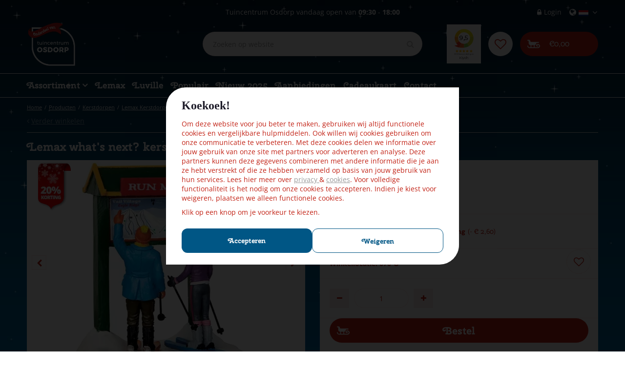

--- FILE ---
content_type: text/html; charset=utf-8
request_url: https://www.kersthuisje.nu/product/1428/lemax-what-s-next-kerstdorp-tafereel-vail-village-2014
body_size: 32960
content:
<!DOCTYPE html>
<html lang="nl" class="no-js" xmlns:og="https://ogp.me/ns#" xmlns:fb="https://www.facebook.com/2008/fbml"><head>
<!-- Google Tag Manager -->
<script>(function(w,d,s,l,i){w[l]=w[l]||[];w[l].push({'gtm.start':
new Date().getTime(),event:'gtm.js'});var f=d.getElementsByTagName(s)[0],
j=d.createElement(s),dl=l!='dataLayer'?'&l='+l:'';j.async=true;j.src=
'https://www.googletagmanager.com/gtm.js?id='+i+dl;f.parentNode.insertBefore(j,f);
})(window,document,'script','dataLayer','GTM-NBN6HF7');</script>
<!-- End Google Tag Manager --><meta charset="utf-8">
<title>Lemax what's next? kerstdorp tafereel Vail Village 2014 kopen? - Bekijk 2.000+ Lemax en Luville artikelen hier online :)</title>
<meta name="keywords" content="Lemax kersthuisje, kersthuisjes, miniatuurhuisjes">
<meta name="description" content="Lemax Lemax what's next? kerstdorp tafereel Vail Village 2014 kopen? Nu Scherpe Lemax aanbiedingen op Kersthuisje.nu. Bekijk &amp;amp; Bestel direct. Veilig, Betrouwbaar &amp;amp; Snel.">
<meta property="og:type" content="article">
<meta property="og:title" content="Lemax what's next? kerstdorp tafereel Vail Village 2014">
<meta property="og:url" content="https://www.kersthuisje.nu/product/1428/lemax-what-s-next-kerstdorp-tafereel-vail-village-2014">
<meta property="og:description" content="Lemax Lemax what's next? kerstdorp tafereel Vail Village 2014 kopen? Nu Scherpe Lemax aanbiedingen op Kersthuisje.nu. Bekijk &amp; Bestel direct. Veilig, Betrouwbaar &amp; Snel.">
<meta property="og:image" content="https://www.kersthuisje.nu/files/images/webshop/lemax-what-s-next-kerstdorp-tafereel-vail-village-2014-878x1024-681a0c871e440_src.webp">
<meta property="og:locale" content="nl_NL">
<meta property="og:site_name" content="www.kersthuisje.nu">
<meta name="format-detection" content="telephone=no">
<meta name="viewport" content="width=device-width, initial-scale=1, maximum-scale=1, minimum-scale=1, shrink-to-fit=no"><link rel="alternate" type="application/rss+xml" href="https://www.kersthuisje.nu/nieuws/feed.xml">

<link href="https://fonts.gstatic.com" rel="dns-prefetch" crossorigin>
<link href="https://ajax.googleapis.com" rel="dns-prefetch" crossorigin>
<link href="https://www.facebook.com" rel="dns-prefetch" crossorigin>
<link href="https://fonts.google.com/" rel="dns-prefetch" crossorigin>
<link href="https://www.kiyoh.nl" rel="dns-prefetch" crossorigin>
<link href="https://stats.g.doubleclick.net" rel="dns-prefetch" crossorigin>
<link href="https://www.google.com" rel="dns-prefetch" crossorigin>
<link href="https://www.gstatic.com" rel="dns-prefetch" crossorigin>
<link href="https://www.google-analytics.com" rel="dns-prefetch" crossorigin>
<link href="https://www.googleadservices.com" rel="dns-prefetch" crossorigin>

<link href="//ajax.googleapis.com/ajax/libs/jquery/3.7.1/jquery.min.js" rel="preload" as="script">
<link href="//ajax.googleapis.com/ajax/libs/jqueryui/1.14.1/jquery-ui.min.js" rel="preload" as="script">
<link href="/js/production/libs/touch-punch.min.js" rel="preload" as="script">
<link href="/js/production/libs/imagesloaded.pkgd.min.js" rel="preload" as="script">
<link href="/js/production/libs/fancybox/jquery.fancybox-1.3.4.webp.pack.custom.js" rel="preload" as="script">
<meta name="facebook-domain-verification" content="omgxv38a8c5tskv80bipgwdlx1g0ki"/>
<meta name="alexaVerifyID" content="6Fjue8ywUPZMTyxB6K6Sj3sPhZw"/>
<meta name="google-site-verification" content="m0r22rbDWLAVCAB4eT3rjcgfzd37Yodii23ZXuzVY70" />
<meta name="google-site-verification" content="1eqHwSy6RHCsxkID_gV4nbzXgHLa1RXq4UvAAJiwffA" />

<script>
    window.onload = function() {
        var srcOpen = false;
        $('#srcBtn').click( function(e) {
            e.preventDefault();
            if(srcOpen == false) {
                $('header.placeholder-header .block_type_webshop_products_filter').stop().animate({'top':0}, function() { srcOpen = true; });
            } else {
                $('header.placeholder-header .block_type_webshop_products_filter').stop().animate({'top':'-'+60+'px'});
                srcOpen = false;
            }
        });
        $("body").click(function(e) {
            var target = $(e.target);

            if (target.is("#layout_block_36") || target.is("#layout_block_36 input")) {
            }
            else {
                if(srcOpen == true) {
                    $('header.placeholder-header .block_type_webshop_products_filter').stop().animate({'top':'-'+60+'px'});
                    srcOpen = false;
                }
            }
        });
    }
</script>
<script type="application/ld+json">
{
	"@context" : "https://schema.org",
	"@type" : "Organization",
	"url" : "https://www.kersthuisje.nu",
	"contactPoint" : [{
		"@type" : "ContactPoint",
		"telephone" : "+31206676060",
		"contactType" : "customer service"
	}]
}
</script>
<script type="application/ld+json">
{
	"@context": "https://schema.org",
	"@type": "Store",
	"@id": "https://www.kersthuisje.nu",
	"name": "Tuincentrum Osdorp",
	"address": {
		"@type": "PostalAddress",
		"streetAddress": "Osdorperweg 247",
		"addressLocality": "Amsterdam-Osdorp",
		"postalCode": "1069 LL",
		"addressCountry": "NL"
	},
	"geo": {
		"@type": "GeoCoordinates",
		"latitude": 52.351318,
		"longitude": 4.792550
	},
	"url": "https://www.kersthuisje.nu",
"image": "https://www.kersthuisje.nu/website/default/images/logo.png",
	"telephone": "+31206676060"
}
</script>

<meta name="yandex-verification" content="7d45001b26b0fa86" /><link href="/files/images/icons/favicon" rel="icon" type="image/x-icon" />
<link href="/files/images/icons/favicon" rel="shortcut icon" type="image/x-icon" />
<link href="https://www.kersthuisje.nu/product/1428/lemax-what-s-next-kerstdorp-tafereel-vail-village-2014" rel="canonical" />
<link rel="preload" href="/font/fontawesome-webfont.woff2?v=4.7.0" as="font" crossorigin />
<link rel="dns-prefetch" href="https://www.google-analytics.com" crossorigin />
<link rel="dns-prefetch" href="https://stats.g.doubleclick.net" crossorigin />
<link rel="stylesheet" type="text/css" href="/website/default-v2/css/style_production.67.css">



    <script type="text/javascript">
  	var app = {"baseUrl":"","assetUrl":"","locale":"nl_NL","language":"nl"};
  	app.lang = app.lang || {};
	</script>
		</head>
<body class="col_equal responsive nl_NL nl webshop webshop-product parent-category-7">
<!-- Google Tag Manager (noscript) -->
<noscript><iframe src="https://www.googletagmanager.com/ns.html?id=GTM-NBN6HF7"
height="0" width="0" style="display:none;visibility:hidden"></iframe></noscript>
<!-- End Google Tag Manager (noscript) --><noscript><img height="1" width="1" style="display:none"
src="https://www.facebook.com/tr?id=1467929943224096&ev=PageView&noscript=1" 
alt="" /></noscript><div id="body_content">
	<div id=skip-link><a href="#content" class="sr-only sr-only-focusable">Ga naar content</a></div>
	<div class="mobile_menu_button" style="display:none;"><span><a href="#" class="openMenuButton">Open menu</a></span></div><div class="mobile_menu_container" style="display:none;"><div class="closeMenuButton"><span><a href="#" class="closeButtonLink">Sluit menu</a></span></div>
<nav class="layout_block block_type_mobile_navigation">
<div class="in">
<ul>
        <li class="first active" id="item_112"><span class=headlink>
                <a id="112" title="Ons assortiment" class="title" href="#"><span class=in>Ons assortiment</span></a></span>
        </li>
        <li class="has_submenu"><span class=headlink>
                <a title="Lemax en Luville collectie nieuw in 2025" class="fetch-submenu" href="#" data-url="/index/menu/shop_category_id/181/page_id/shop_category_181"><span class=in>Nieuw in 2025</span></a>
             <span class="next_button"></span>
             </span>
        </li>
        <li class="has_submenu"><span class=headlink>
                <a title="Populair" class="fetch-submenu" href="#" data-url="/index/menu/shop_category_id/206/page_id/shop_category_206"><span class=in>Populair</span></a>
             <span class="next_button"></span>
             </span>
        </li>
        <li class="has_submenu"><span class=headlink>
                <a title="Kerstdorpen" class="fetch-submenu" href="#" data-url="/index/menu/shop_category_id/194/page_id/shop_category_194"><span class=in>Kerstdorpen</span></a>
             <span class="next_button"></span>
             </span>
        </li>
        <li class="has_submenu"><span class=headlink>
                <a title="Kersthuisjes" class="fetch-submenu" href="#" data-url="/index/menu/shop_category_id/178/page_id/shop_category_178"><span class=in>Kersthuisjes</span></a>
             <span class="next_button"></span>
             </span>
        </li>
        <li class="has_submenu"><span class=headlink>
                <a title="Kerstdorp figuren" class="fetch-submenu" href="#" data-url="/index/menu/shop_category_id/179/page_id/shop_category_179"><span class=in>Figuren</span></a>
             <span class="next_button"></span>
             </span>
        </li>
        <li class="has_submenu"><span class=headlink>
                <a title="Accessoires" class="fetch-submenu" href="#" data-url="/index/menu/shop_category_id/10/page_id/shop_category_10"><span class=in>Accessoires</span></a>
             <span class="next_button"></span>
             </span>
        </li>
        <li class="has_submenu"><span class=headlink>
                <a title="Kabelbanen &amp; Toebehoren" class="fetch-submenu" href="#" data-url="/index/menu/shop_category_id/4/page_id/shop_category_4"><span class=in>Kabelbanen &amp; Toebehoren</span></a>
             <span class="next_button"></span>
             </span>
        </li>
        <li class=""><span class=headlink>
                <a title="Goedkope kersthuisjes" class="label " href="/producten/6/goedkope-kersthuisjes"><span class=in>Goedkope kersthuisjes</span></a>
             
             </span>
        </li>
        <li class=""><span class=headlink>
                <a title="Lemax Village Collection" class="label " href="/producten/7/lemax-village-collection"><span class=in>Alle Lemax Village Collection</span></a>
             
             </span>
        </li>
        <li class="" id="item_149"><span class=headlink>
                <span id="149" class="whitespace"><span class="in empty">&nbsp;</span></span>
             </span>
        </li>
        <li class="" id="item_150"><span class=headlink>
                <a id="150" title="Ook handig" class="title" href="#"><span class=in>Ook handig</span></a></span>
        </li>
        <li class="" id="item_33"><span class=headlink>
                <a id="33" title="Contact" class="label " href="https://www.kersthuisje.nu/vestiging/tuincentrum-osdorp" target="_self"><span class=in>Contact</span></a>
             
             </span>
        </li>
        <li class="last" id="item_32"><span class=headlink>
                <a id="32" title="Veel gestelde vragen" class="label " href="https://www.kersthuisje.nu/veelgestelde-vragen" target="_self"><span class=in>Veel gestelde vragen</span></a>
             
             </span>
        </li>
</ul>
</div>
</nav></div>	<section id=container>
		<header class="layout_placeholder placeholder-header">
	<div class=in>
		<div id="layout_block_60" class="layout_block block_type_breadcrumbs">
	<div class=in itemscope itemtype="https://schema.org/BreadcrumbList">		<div class="breadcrumb" itemprop="itemListElement" itemscope itemtype="https://schema.org/ListItem">
		  		  <a itemprop="item"  href="/" class="home" title="Home"><span itemprop="name">Home</span><meta itemprop="position" content="1" /></a>
		  <div class="separator">&gt;</div>		</div>
			<div class="breadcrumb" itemprop="itemListElement" itemscope itemtype="https://schema.org/ListItem">
		  		  <a itemprop="item"  href="/producten" title="Producten"><span itemprop="name">Producten</span><meta itemprop="position" content="2" /></a>
		  <div class="separator">&gt;</div>		</div>
			<div class="breadcrumb" itemprop="itemListElement" itemscope itemtype="https://schema.org/ListItem">
		  		  <a itemprop="item"  href="/producten/194/kerstdorpen" title="Kerstdorpen"><span itemprop="name">Kerstdorpen</span><meta itemprop="position" content="3" /></a>
		  <div class="separator">&gt;</div>		</div>
			<div class="breadcrumb" itemprop="itemListElement" itemscope itemtype="https://schema.org/ListItem">
		  		  <a itemprop="item"  href="/producten/180/lemax-kerstdorpen" title="Lemax Kerstdorpen"><span itemprop="name">Lemax Kerstdorpen</span><meta itemprop="position" content="4" /></a>
		  <div class="separator">&gt;</div>		</div>
			<div class="breadcrumb" itemprop="itemListElement" itemscope itemtype="https://schema.org/ListItem">
		  		  <a itemprop="item"  href="/producten/17/lemax-vail-village" title="Lemax Vail Village"><span itemprop="name">Vail Village</span><meta itemprop="position" content="5" /></a>
		  <div class="separator">&gt;</div>		</div>
			<div class="breadcrumb" itemprop="itemListElement" itemscope itemtype="https://schema.org/ListItem">
		  		  <a itemprop="item"  href="/producten/58/mens-dier-vail-village" title="Mens &amp; Dier Vail Village"><span itemprop="name">Mens &amp; Dier</span><meta itemprop="position" content="6" /></a>
		  <div class="separator">&gt;</div>		</div>
			<div class="breadcrumb" itemprop="itemListElement" itemscope itemtype="https://schema.org/ListItem">
		  		    <span itemprop="name"  title="Lemax what's next? kerstdorp tafereel Vail Village 2014">Lemax what's next? kerstdorp tafereel Vail Village 2014</span><meta itemprop="position" content="7" />
		  		</div>
	</div>
</div>	
	</div>
</header>	    <div class="column_wrapper disable_left disable_right column-1">
	    	<div class=in>
				<div class=main_column id=main_column>
					<div class="layout_placeholder placeholder-content_top">
	<div class="in">
		<div id="layout_block_65" class="layout_block block_type_html header_menu">
		<div class="wrap">
		<div class=in>
						<div class=block-content><p><a class="fa fa-reorder" href="#">menu</a></p></div>					</div>
	</div>
	</div>
    <div id="layout_block_56" class="layout_block block_type_openinghours_today">
        <div class=wrap>
            <div class=in>
                <div class=block-content>
                    <span class="location_1"><span class="opened-text">Tuincentrum Osdorp vandaag open van <span class="open-hours">09:30</span> - <span class="close-hours">18:00</span></span></span>                </div>
            </div>
        </div>
    </div>
<div id="layout_block_54" class="layout_block block_type_logo">
	<div class=in>
		<a href="/" title="Online Lemax Kersthuisjes kopen" class="logo">
			<img src="/website/default-v2/images/logo.png" alt="Online Lemax Kersthuisjes kopen"  fetchpriority="high" loading="eager">
		</a>
	</div>
</div><div id="layout_block_62" class="layout_block block_type_login_box popup">
	<div class=wrap>
		<div class=in>
			<div class=block-content>
										<ul>
														<li class="show-login">
								<a title="Login" class="login-link-element" href="/voordeelkaart/inloggen"><span>Login</span></a>
								<div class="login-box">
									<form class=form method="post" action="/index/inloggen">
										<fieldset>
											<label for="user">E-mailadres</label>
											<input type="text" name="user" id="user" class="text" placeholder="E-mailadres">
											<label for="password">Wachtwoord</label>
											<input type="password" name="password" id="password" class="text" placeholder="Wachtwoord">
																							<a class="forgot-password" href="/webwinkel/account/wachtwoord-vergeten" title="Wachtwoord vergeten?"><span>Wachtwoord vergeten?</span></a>
																						<input type="submit" class="btn btn-default" value="Inloggen">
										</fieldset>
									</form>
								</div>
							</li>
						</ul>
													</div>
		</div>
	</div>
</div><div id="layout_block_63" class="layout_block block_type_html header_lang">
		<div class="wrap">
		<div class=in>
						<div class=block-content><ul>
	<li><a href="https://www.kersthuisje.nu/" rel="noopener noreferrer" target="_blank"><img alt="" data-src="https://www.kersthuisje.nu/files/images/flag_nl.png" height="12" style="width: 20px; height: 12px;" width="20" /></a></li>
	<li><a href="https://www.christmas-village.eu/" rel="noopener noreferrer" target="_blank"><img alt="" data-src="https://www.kersthuisje.nu/files/images/flag_uk.png" height="12" style="width: 20px; height: 12px;" width="20" /></a></li>
</ul></div>					</div>
	</div>
	</div>
<div id="layout_block_59" class="layout_block block_type_search_box_2">
	<div class=wrap>
		<div class=in>
			<div class=block-content>
				<form name="search2" class=form action="/zoeken">
					<input type=hidden id=search_id name="search_id" value="59">
					<div class="grid-10-12">
						<input type=text name=q id=search-input placeholder="Zoeken op website">
					</div>
					<div class="grid-2-12">
						<input type=submit name=search-submit id=search-submit value="Zoeken">
					</div>
				</form>
			</div>
		</div>
	</div>
</div>
<div id="layout_block_69" class="layout_block block_type_html kiyoh_header">
		<div class="wrap">
		<div class=in>
						<div class=block-content><iframe src="https://www.kiyoh.com/retrieve-widget.html?color=white&amp;button=true&amp;lang=nl&amp;tenantId=98&amp;locationId=1043009"></iframe></div>					</div>
	</div>
	</div>

<div id="layout_block_57" class="layout_block block_type_webshop_wishlist" onclick="document.location.href='/webwinkel/wishlist'" title="Ga naar je wensenlijst">
	<div class="wrap">
		<div class=in>
						<div class=block-content>
				<a href="/webwinkel/wishlist" title="Wensenlijst" class="wishlistLink">
					<span class="info no_items">
						Er zijn nog geen gelikete artikelen, gebruik het hartje bij een product om een artikel toe te voegen aan deze lijst met je favoriete producten					</span>
				</a>
			</div>
					</div>
	</div>
</div>
<div id="layout_block_58" class="layout_block block_type_webshop_shoppingcart"  title="Ga naar je winkelwagen">
	<div class="wrap popup-cart-container">
		<div class=in>
						<div class=block-content>
                								<a href="/winkelwagen" class="cartLink">
					<span class="info no_items">
						€0,00					</span>
				</a>
								<div class="cart-links no_items">
					<div class="pay-link"><a href="/winkelwagen" title="Bekijken">Bekijken</a></div>
				</div>
							</div>
					</div>
	</div>
</div>

<nav id="layout_block_55" class="layout_block block_type_navigation submenu_horizontal">
<div class="in">
<ul>
        <li class="first has_submenu" id="item_147"><span class=headlink>
                <a id="147" title="Assortiment" class="label " href="/producten" target="_self"><span class=in>Assortiment</span></a>
             <span class="submenu_button"></span>
             </span>
                <div class="sub submenu"><ul>
                        <li class="first has_submenu"><span class=headlink>
                                <a title="Lemax en Luville collectie nieuw in 2025" class="label " href="/producten/181/lemax-en-luville-collectie-nieuw-in-2025"><span class=in>Nieuw in 2025</span></a>
		             <span class="submenu_button"></span>
		             </span>
                                <div class="sub subsub"><ul>
                                        <li class="first has_submenu">
                                                <a title="Lemax nieuw in 2025" href="/producten/121/lemax-nieuw-in-2025"><span class=in>Lemax nieuw in 2025</span></a>
				             <span class="submenu_button"></span>
                                                <div class="sub subsubsub"><ul>
                                                        <li class="first">
                                                                <a title="Lemax kersthuisjes nieuw 2025" href="/producten/122/lemax-kersthuisjes-nieuw-2025"><span class=in>Kersthuisjes nieuw 2025</span></a>
                                        </li>
                                                        <li>
                                                                <a title="Lemax figuren nieuw 2025" href="/producten/123/lemax-figuren-nieuw-2025"><span class=in>Figuren nieuw 2025</span></a>
                                        </li>
                                                        <li>
                                                                <a title="Lemax accessoires nieuw 2025" href="/producten/124/lemax-accessoires-nieuw-2025"><span class=in>Lemax accessoires nieuw 2025</span></a>
                                        </li>
                                                        <li class="last">
                                                                <a title="Lemax Sights &amp; Sounds nieuw 2025" href="/producten/125/lemax-sights-sounds-nieuw-2025"><span class=in>Sights &amp; Sounds nieuw 2025</span></a>
                                        </li>
                                                </ul></div>
                                        <li class="last has_submenu">
                                                <a title="Luville nieuw in 2025" href="/producten/182/luville-nieuw-in-2025"><span class=in>Luville nieuw in 2025</span></a>
				             <span class="submenu_button"></span>
                                                <div class="sub subsubsub"><ul>
                                                        <li class="first">
                                                                <a title="Luville kersthuisjes nieuw 2025" href="/producten/183/luville-kersthuisjes-nieuw-2025"><span class=in>Kersthuisjes nieuw 2025</span></a>
                                        </li>
                                                        <li>
                                                                <a title="Luville figuren nieuw 2025" href="/producten/184/luville-figuren-nieuw-2025"><span class=in>Figuren nieuw 2025</span></a>
                                        </li>
                                                        <li class="last">
                                                                <a title="Luville accessoires nieuw 2025" href="/producten/185/luville-accessoires-nieuw-2025"><span class=in>Accessoires nieuw 2025</span></a>
                                        </li>
                                                </ul></div>
                                        </li>
                                </ul></div>
                        </li>
                        <li class="has_submenu"><span class=headlink>
                                <a title="Populair" class="label " href="/producten/206/populair"><span class=in>Populair</span></a>
		             <span class="submenu_button"></span>
		             </span>
                                <div class="sub subsub"><ul>
                                        <li class="first last has_submenu">
                                                <a title="Populaire Lemax items" href="/producten/131/populaire-lemax-items"><span class=in>Populaire Lemax items</span></a>
				             <span class="submenu_button"></span>
                                                <div class="sub subsubsub"><ul>
                                                        <li class="first">
                                                                <a title="Lemax kerken" href="/producten/132/lemax-kerken"><span class=in>Kerken</span></a>
                                        </li>
                                                        <li>
                                                                <a title="Lemax draaimolens &amp; carousels" href="/producten/133/lemax-draaimolens-carousels"><span class=in>Draaimolens &amp; carousels</span></a>
                                        </li>
                                                        <li>
                                                                <a title="Lemax treinen" href="/producten/134/lemax-treinen"><span class=in>Treinen</span></a>
                                        </li>
                                                        <li>
                                                                <a title="Lemax schaatsbanen" href="/producten/136/lemax-schaatsbanen"><span class=in>Schaatsbanen</span></a>
                                        </li>
                                                        <li class="last">
                                                                <a title="Lemax straatlantaarns" href="/producten/137/lemax-straatlantaarns"><span class=in>Straatlantaarns</span></a>
                                        </li>
                                                </ul></div>
                                        </li>
                                </ul></div>
                        </li>
                        <li class="has_submenu"><span class=headlink>
                                <a title="Kerstdorpen" class="label " href="/producten/194/kerstdorpen"><span class=in>Kerstdorpen</span></a>
		             <span class="submenu_button"></span>
		             </span>
                                <div class="sub subsub"><ul>
                                        <li class="first has_submenu">
                                                <a title="Lemax Kerstdorpen" href="/producten/180/lemax-kerstdorpen"><span class=in>Lemax Kerstdorpen</span></a>
				             <span class="submenu_button"></span>
                                                <div class="sub subsubsub"><ul>
                                                        <li class="first">
                                                                <a title="Lemax Caddington Village" href="/producten/15/lemax-caddington-village"><span class=in>Caddington Village</span></a>
                                        </li>
                                                        <li>
                                                                <a title="Lemax Harvest Crossing" href="/producten/16/lemax-harvest-crossing"><span class=in>Harvest Crossing</span></a>
                                        </li>
                                                        <li>
                                                                <a title="Lemax Vail Village" href="/producten/17/lemax-vail-village"><span class=in>Vail Village</span></a>
                                        </li>
                                                        <li>
                                                                <a title="Lemax Plymouth Corners" href="/producten/18/lemax-plymouth-corners"><span class=in>Plymouth Corners</span></a>
                                        </li>
                                                        <li>
                                                                <a title="Lemax Jukebox Junction" href="/producten/19/lemax-jukebox-junction"><span class=in>Jukebox Junction</span></a>
                                        </li>
                                                        <li>
                                                                <a title="Lemax Sugar 'n Spice" href="/producten/83/lemax-sugar-n-spice"><span class=in>Sugar 'n Spice</span></a>
                                        </li>
                                                        <li>
                                                                <a title="Lemax Santa's Wonderland" href="/producten/12/lemax-santas-wonderland"><span class=in>Santa's Wonderland</span></a>
                                        </li>
                                                        <li>
                                                                <a title="Lemax Spooky Town" href="/producten/111/lemax-spooky-town"><span class=in>Spooky Town</span></a>
                                        </li>
                                                        <li>
                                                                <a title="Lemax Carnival" href="/producten/13/lemax-carnival"><span class=in>Carnival</span></a>
                                        </li>
                                                        <li>
                                                                <a title="Lemax &amp; Norman Rockwell" href="/producten/143/lemax-norman-rockwell"><span class=in>Norman Rockwell</span></a>
                                        </li>
                                                        <li class="last">
                                                                <a title="Lemax General Products" href="/producten/14/lemax-general-products"><span class=in>General Products</span></a>
                                        </li>
                                                </ul></div>
                                        <li class="last has_submenu">
                                                <a title="Luville kerstdorpen" href="/producten/176/luville-kerstdorpen"><span class=in>Luville kerstdorpen</span></a>
				             <span class="submenu_button"></span>
                                                <div class="sub subsubsub"><ul>
                                                        <li class="first">
                                                                <a title="Luville Efteling" href="/producten/118/luville-efteling"><span class=in>Efteling</span></a>
                                        </li>
                                                        <li>
                                                                <a title="Luville Efteling mini's" href="/producten/212/luville-efteling-minis"><span class=in>Efteling mini's</span></a>
                                        </li>
                                                        <li>
                                                                <a title="Luville Molendam" href="/producten/146/luville-molendam"><span class=in>Molendam</span></a>
                                        </li>
                                                        <li>
                                                                <a title="Luville Schneewald" href="/producten/147/luville-schneewald"><span class=in>Schneewald</span></a>
                                        </li>
                                                        <li>
                                                                <a title="Luville Ville de Reidy" href="/producten/148/luville-ville-de-reidy"><span class=in>Ville de Reidy</span></a>
                                        </li>
                                                        <li>
                                                                <a title="Luville Sledgeholm" href="/producten/150/luville-sledgeholm"><span class=in>Sledgeholm</span></a>
                                        </li>
                                                        <li>
                                                                <a title="Luville General" href="/producten/171/luville-general"><span class=in>General</span></a>
                                        </li>
                                                        <li class="last">
                                                                <a title="Luville Around the world" href="/producten/196/luville-around-the-world"><span class=in>Around the world</span></a>
                                        </li>
                                                </ul></div>
                                        </li>
                                </ul></div>
                        </li>
                        <li class="has_submenu"><span class=headlink>
                                <a title="Kersthuisjes" class="label " href="/producten/178/kersthuisjes"><span class=in>Kersthuisjes</span></a>
		             <span class="submenu_button"></span>
		             </span>
                                <div class="sub subsub"><ul>
                                        <li class="first has_submenu">
                                                <a title="Lemax Kersthuisjes" href="/producten/8/lemax-kersthuisjes"><span class=in>Lemax Kersthuisjes</span></a>
				             <span class="submenu_button"></span>
                                                <div class="sub subsubsub"><ul>
                                                        <li class="first">
                                                                <a title="Lemax Caddington Village Kersthuisjes" href="/producten/23/lemax-caddington-village-kersthuisjes"><span class=in>Caddington Village</span></a>
                                        </li>
                                                        <li>
                                                                <a title="Lemax Facades" href="/producten/29/lemax-facades"><span class=in>Facades</span></a>
                                        </li>
                                                        <li>
                                                                <a title="Lemax Harvest Crossing Kersthuisjes" href="/producten/24/lemax-harvest-crossing-kersthuisjes"><span class=in>Harvest Crossing</span></a>
                                        </li>
                                                        <li>
                                                                <a title="Lemax Jukebox Junction Kersthuisjes" href="/producten/27/lemax-jukebox-junction-kersthuisjes"><span class=in>Jukebox Junction</span></a>
                                        </li>
                                                        <li>
                                                                <a title="Lemax Plymouth Corners Kersthuisjes" href="/producten/26/lemax-plymouth-corners-kersthuisjes"><span class=in>Plymouth Corners</span></a>
                                        </li>
                                                        <li>
                                                                <a title="Lemax Santa's Wonderland Kersthuisjes" href="/producten/90/lemax-santas-wonderland-kersthuisjes"><span class=in>Santa's Wonderland</span></a>
                                        </li>
                                                        <li>
                                                                <a title="Lemax Spooky Town Halloween huisjes" href="/producten/110/lemax-spooky-town-halloween-huisjes"><span class=in>Spooky Town</span></a>
                                        </li>
                                                        <li>
                                                                <a title="Lemax Sugar 'n' Spice Kersthuisjes" href="/producten/88/lemax-sugar-n-spice-kersthuisjes"><span class=in>Sugar 'n' Spice</span></a>
                                        </li>
                                                        <li>
                                                                <a title="Lemax Vail Village Kersthuisjes" href="/producten/25/lemax-vail-village-kersthuisjes"><span class=in>Vail Village</span></a>
                                        </li>
                                                        <li class="last">
                                                                <a title="Lemax &amp; Norman Rockwell Kersthuisjes" href="/producten/145/lemax-norman-rockwell-kersthuisjes"><span class=in>Norman Rockwell</span></a>
                                        </li>
                                                </ul></div>
                                        <li class="has_submenu">
                                                <a title="Lemax Sights &amp; Sounds" href="/producten/20/lemax-sights-sounds"><span class=in>Lemax Sights &amp; Sounds</span></a>
				             <span class="submenu_button"></span>
                                                <div class="sub subsubsub"><ul>
                                                        <li class="first">
                                                                <a title="Lemax Sights &amp; Sounds Caddington Village" href="/producten/69/lemax-sights-sounds-caddington-village"><span class=in>Caddington Village</span></a>
                                        </li>
                                                        <li>
                                                                <a title="Lemax Sights &amp; Sounds Carnival" href="/producten/67/lemax-sights-sounds-carnival"><span class=in>Carnival</span></a>
                                        </li>
                                                        <li>
                                                                <a title="Lemax Sights &amp; Sounds General products" href="/producten/68/lemax-sights-sounds-general-products"><span class=in>General</span></a>
                                        </li>
                                                        <li>
                                                                <a title="Lemax Sights &amp; Sounds Harvest Crossing" href="/producten/70/lemax-sights-sounds-harvest-crossing"><span class=in>Harvest Crossing</span></a>
                                        </li>
                                                        <li>
                                                                <a title="Lemax Sights &amp; Sounds Santa's wonderland" href="/producten/66/lemax-sights-sounds-santas-wonderland"><span class=in>Santa's wonderland</span></a>
                                        </li>
                                                        <li>
                                                                <a title="Lemax Sights &amp; Sounds Spooky Town" href="/producten/112/lemax-sights-sounds-spooky-town"><span class=in>Spooky Town</span></a>
                                        </li>
                                                        <li class="last">
                                                                <a title="Lemax Sights &amp; Sounds Vail Village" href="/producten/71/lemax-sights-sounds-vail-village"><span class=in>Vail Village</span></a>
                                        </li>
                                                </ul></div>
                                        <li class="has_submenu">
                                                <a title="Luville Kersthuisjes" href="/producten/140/luville-kersthuisjes"><span class=in>Luville Kersthuisjes</span></a>
				             <span class="submenu_button"></span>
                                                <div class="sub subsubsub"><ul>
                                                        <li class="first">
                                                                <a title="Luville Around the world huisjes" href="/producten/198/luville-around-the-world-huisjes"><span class=in>Around the world</span></a>
                                        </li>
                                                        <li>
                                                                <a title="Luville Efteling huisjes &amp; Attracties" href="/producten/117/luville-efteling-huisjes-attracties"><span class=in>Efteling</span></a>
                                        </li>
                                                        <li>
                                                                <a title="Luville facades" href="/producten/199/luville-facades"><span class=in>Facades</span></a>
                                        </li>
                                                        <li>
                                                                <a title="Luville General huisjes" href="/producten/172/luville-general-huisjes"><span class=in>General</span></a>
                                        </li>
                                                        <li>
                                                                <a title="Luville Molendam huisjes" href="/producten/166/luville-molendam-huisjes"><span class=in>Molendam</span></a>
                                        </li>
                                                        <li>
                                                                <a title="Luville Schneewald huisjes" href="/producten/167/luville-schneewald-huisjes"><span class=in>Schneewald</span></a>
                                        </li>
                                                        <li>
                                                                <a title="Luville Sledgeholm huisjes" href="/producten/170/luville-sledgeholm-huisjes"><span class=in>Sledgeholm</span></a>
                                        </li>
                                                        <li class="last">
                                                                <a title="Luville Ville de Reidy huisjes" href="/producten/168/luville-ville-de-reidy-huisjes"><span class=in>Ville de Reidy</span></a>
                                        </li>
                                                </ul></div>
                                        <li class="has_submenu">
                                                <a title="Luville animaties" href="/producten/195/luville-animaties"><span class=in>Luville animaties</span></a>
				             <span class="submenu_button"></span>
                                                <div class="sub subsubsub"><ul>
                                                        <li class="first">
                                                                <a title="luville animaties Molendam" href="/producten/200/luville-animaties-molendam"><span class=in>Molendam</span></a>
                                        </li>
                                                        <li>
                                                                <a title="luville animaties Schneewald" href="/producten/201/luville-animaties-schneewald"><span class=in>Schneewald</span></a>
                                        </li>
                                                        <li>
                                                                <a title="luville animaties Ville de Reidy" href="/producten/202/luville-animaties-ville-de-reidy"><span class=in>Ville de Reidy</span></a>
                                        </li>
                                                        <li>
                                                                <a title="luville animaties Sledgeholm" href="/producten/203/luville-animaties-sledgeholm"><span class=in>Sledgeholm</span></a>
                                        </li>
                                                        <li>
                                                                <a title="luville animaties Efteling" href="/producten/204/luville-animaties-efteling"><span class=in>Efteling</span></a>
                                        </li>
                                                        <li class="last">
                                                                <a title="luville animaties General" href="/producten/205/luville-animaties-general"><span class=in>General</span></a>
                                        </li>
                                                </ul></div>
                                        <li class="last">
                                                <a title="Department 56 Kersthuisjes" href="/producten/213/department-56-kersthuisjes"><span class=in>Department 56 Kersthuisjes</span></a>
				             
                                        </li>
                                </ul></div>
                        </li>
                        <li class="has_submenu"><span class=headlink>
                                <a title="Kerstdorp figuren" class="label " href="/producten/179/kerstdorp-figuren"><span class=in>Figuren</span></a>
		             <span class="submenu_button"></span>
		             </span>
                                <div class="sub subsub"><ul>
                                        <li class="first has_submenu">
                                                <a title="Lemax Figuren (mens &amp; dier)" href="/producten/9/lemax-figuren-mens-dier"><span class=in>Lemax figuren (mens &amp; dier)</span></a>
				             <span class="submenu_button"></span>
                                                <div class="sub subsubsub"><ul>
                                                        <li class="first">
                                                                <a title="Lemax Table Accents" href="/producten/30/lemax-table-accents"><span class=in>Table Accents</span></a>
                                        </li>
                                                        <li>
                                                                <a title="Lemax  Spooky town Table Accents" href="/producten/211/lemax-spooky-town-table-accents"><span class=in>Spooky town Table Accents</span></a>
                                        </li>
                                                        <li>
                                                                <a title="Lemax Type 1 Figuren" href="/producten/31/lemax-type-1-figuren"><span class=in>Type 1 Figuren</span></a>
                                        </li>
                                                        <li>
                                                                <a title="Lemax Type 2 Figuren" href="/producten/32/lemax-type-2-figuren"><span class=in>Type 2 Figuren</span></a>
                                        </li>
                                                        <li>
                                                                <a title="Lemax Type 3 Figuren" href="/producten/33/lemax-type-3-figuren"><span class=in>Type 3 Figuren</span></a>
                                        </li>
                                                        <li>
                                                                <a title="Lemax Type 4 Figuren" href="/producten/34/lemax-type-4-figuren"><span class=in>Type 4 Figuren</span></a>
                                        </li>
                                                        <li>
                                                                <a title="Lemax Type 5 Figuren" href="/producten/35/lemax-type-5-figuren"><span class=in>Type 5 Figuren</span></a>
                                        </li>
                                                        <li>
                                                                <a title="Lemax Type 6 Figuren" href="/producten/36/lemax-type-6-figuren"><span class=in>Type 6 Figuren</span></a>
                                        </li>
                                                        <li class="last">
                                                                <a title="Spooky Town Figuren" href="/producten/138/spooky-town-figuren"><span class=in>Spooky Town Figuren</span></a>
                                        </li>
                                                </ul></div>
                                        <li class="has_submenu">
                                                <a title="Luville figuren (mens &amp; dier)" href="/producten/141/luville-figuren-mens-dier"><span class=in>Luville figuren (mens &amp; dier)</span></a>
				             <span class="submenu_button"></span>
                                                <div class="sub subsubsub"><ul>
                                                        <li class="first">
                                                                <a title="Luville Table Accents" href="/producten/193/luville-table-accents"><span class=in>Table Accents</span></a>
                                        </li>
                                                        <li>
                                                                <a title="Luville Efteling figuren" href="/producten/119/luville-efteling-figuren"><span class=in>Efteling figuren</span></a>
                                        </li>
                                                        <li class="last">
                                                                <a title="Luville figuren" href="/producten/192/luville-figuren"><span class=in>Luville figuren</span></a>
                                        </li>
                                                </ul></div>
                                        <li class="last">
                                                <a title="Department 56 Figuren (mens &amp; dier)" href="/producten/214/department-56-figuren-mens-dier"><span class=in>Department 56 Figuren (mens &amp; dier)</span></a>
				             
                                        </li>
                                </ul></div>
                        </li>
                        <li class="has_submenu"><span class=headlink>
                                <a title="Accessoires" class="label " href="/producten/10/accessoires"><span class=in>Accessoires</span></a>
		             <span class="submenu_button"></span>
		             </span>
                                <div class="sub subsub"><ul>
                                        <li class="first has_submenu">
                                                <a title="Lemax accessoires" href="/producten/186/lemax-accessoires"><span class=in>Lemax accessoires</span></a>
				             <span class="submenu_button"></span>
                                                <div class="sub subsubsub"><ul>
                                                        <li class="first">
                                                                <a title="Lemax Verlichte Accessoires" href="/producten/37/lemax-verlichte-accessoires"><span class=in>Verlichte Accessoires</span></a>
                                        </li>
                                                        <li>
                                                                <a title="Lemax Bomen &amp; Groen" href="/producten/38/lemax-bomen-groen"><span class=in>Bomen &amp; Groen</span></a>
                                        </li>
                                                        <li>
                                                                <a title="Lemax Landschap &amp; Omgeving" href="/producten/39/lemax-landschap-omgeving"><span class=in>Landschap &amp; Omgeving</span></a>
                                        </li>
                                                        <li>
                                                                <a title="Lemax Fietsen, Auto's &amp; Voertuigen" href="/producten/40/lemax-fietsen-autos-voertuigen"><span class=in>Fietsen, Auto's &amp; Voertuigen</span></a>
                                        </li>
                                                        <li>
                                                                <a title="Lemax Adapters &amp; Lampjes" href="/producten/97/lemax-adapters-lampjes"><span class=in>Adapters &amp; Lampjes</span></a>
                                        </li>
                                                        <li class="last">
                                                                <a title="Lemax Overige Accessoires" href="/producten/41/lemax-overige-accessoires"><span class=in>Overige Accessoires</span></a>
                                        </li>
                                                </ul></div>
                                        <li class="has_submenu">
                                                <a title="Luville accessoires" href="/producten/142/luville-accessoires"><span class=in>Luville accessoires</span></a>
				             <span class="submenu_button"></span>
                                                <div class="sub subsubsub"><ul>
                                                        <li class="first">
                                                                <a title="Luville Efteling accessoires" href="/producten/120/luville-efteling-accessoires"><span class=in>Efteling accessoires</span></a>
                                        </li>
                                                        <li>
                                                                <a title="Luville Verlichte Accessoires" href="/producten/187/luville-verlichte-accessoires"><span class=in>Verlichte Accessoires</span></a>
                                        </li>
                                                        <li>
                                                                <a title="Luville Bomen &amp; Groen" href="/producten/188/luville-bomen-groen"><span class=in>Bomen &amp; Groen</span></a>
                                        </li>
                                                        <li>
                                                                <a title="Luville Landschap &amp; Omgeving" href="/producten/189/luville-landschap-omgeving"><span class=in>Landschap &amp; Omgeving</span></a>
                                        </li>
                                                        <li>
                                                                <a title="Luville Fietsen, Auto's &amp; Voertuigen" href="/producten/190/luville-fietsen-autos-voertuigen"><span class=in>Fietsen, Auto's &amp; Voertuigen</span></a>
                                        </li>
                                                        <li class="last">
                                                                <a title="Luville Adapters &amp; Lampjes" href="/producten/191/luville-adapters-lampjes"><span class=in>Adapters &amp; Lampjes</span></a>
                                        </li>
                                                </ul></div>
                                        <li>
                                                <a title="My Village Accessoires" href="/producten/99/my-village-accessoires"><span class=in>My Village Accessoires</span></a>
				             
                                        <li class="has_submenu">
                                                <a title="Glida Sliding System" href="/producten/208/glida-sliding-system"><span class=in>Glida Sliding System</span></a>
				             <span class="submenu_button"></span>
                                                <div class="sub subsubsub"><ul>
                                                        <li class="first">
                                                                <a title="Glida platform one" href="/producten/210/glida-platform-one"><span class=in>Glida platform one</span></a>
                                        </li>
                                                        <li class="last">
                                                                <a title="Glida accessoires" href="/producten/209/glida-accessoires"><span class=in>Glida accessoires</span></a>
                                        </li>
                                                </ul></div>
                                        <li>
                                                <a title="Kunstsneeuw &amp; Spray" href="/producten/100/kunstsneeuw-spray"><span class=in>Kunstsneeuw &amp; Spray</span></a>
				             
                                        <li class="last">
                                                <a title="Department 56 accessoires" href="/producten/215/department-56-accessoires"><span class=in>Department 56 accessoires</span></a>
				             
                                        </li>
                                </ul></div>
                        </li>
                        <li class="has_submenu"><span class=headlink>
                                <a title="Kabelbanen &amp; Toebehoren" class="label " href="/producten/4/kabelbanen-toebehoren"><span class=in>Kabelbanen &amp; Toebehoren</span></a>
		             <span class="submenu_button"></span>
		             </span>
                                <div class="sub subsub"><ul>
                                        <li class="first">
                                                <a title="Kabelbanen" href="/producten/101/kabelbanen"><span class=in>Kabelbanen</span></a>
				             
                                        <li class="last">
                                                <a title="Kabelbaan accessoires" href="/producten/102/kabelbaan-accessoires"><span class=in>Kabelbaan accessoires</span></a>
				             
                                        </li>
                                </ul></div>
                        </li>
                        <li><span class=headlink>
                                <a title="Goedkope kersthuisjes" class="label " href="/producten/6/goedkope-kersthuisjes"><span class=in>Goedkope kersthuisjes</span></a>
		             
		             </span>
                        </li>
                        <li class="last"><span class=headlink>
                                <a title="Lemax Village Collection" class="label " href="/producten/7/lemax-village-collection"><span class=in>Alle Lemax Village Collection</span></a>
		             
		             </span>
                        </li>
                </ul></div>
        </li>
        <li class="" id="item_154"><span class=headlink>
                <a id="154" title="Lemax" class="label " href="https://www.kersthuisje.nu/producten/brand/lemax" target="_self"><span class=in>Lemax</span></a>
             
             </span>
        </li>
        <li class="" id="item_155"><span class=headlink>
                <a id="155" title="Luville" class="label " href="https://www.kersthuisje.nu/producten/brand/efteling,luville" target="_self"><span class=in>Luville</span></a>
             
             </span>
        </li>
        <li class="has_submenu" id="item_127"><span class=headlink>
                <a id="127" title="Populair" class="label " href="/producten/206/populair" target="_self"><span class=in>Populair</span></a>
             <span class="submenu_button"></span>
             </span>
                <div class="sub submenu"><ul>
                        <li class="first last has_submenu"><span class=headlink>
                                <a title="Populaire Lemax items" class="label " href="/producten/131/populaire-lemax-items"><span class=in>Populaire Lemax items</span></a>
		             <span class="submenu_button"></span>
		             </span>
                                <div class="sub subsub"><ul>
                                        <li class="first">
                                                <a title="Lemax kerken" href="/producten/132/lemax-kerken"><span class=in>Kerken</span></a>
				             
                                        <li>
                                                <a title="Lemax draaimolens &amp; carousels" href="/producten/133/lemax-draaimolens-carousels"><span class=in>Draaimolens &amp; carousels</span></a>
				             
                                        <li>
                                                <a title="Lemax treinen" href="/producten/134/lemax-treinen"><span class=in>Treinen</span></a>
				             
                                        <li>
                                                <a title="Lemax schaatsbanen" href="/producten/136/lemax-schaatsbanen"><span class=in>Schaatsbanen</span></a>
				             
                                        <li class="last">
                                                <a title="Lemax straatlantaarns" href="/producten/137/lemax-straatlantaarns"><span class=in>Straatlantaarns</span></a>
				             
                                        </li>
                                </ul></div>
                        </li>
                </ul></div>
        </li>
        <li class="has_submenu has_submenu" id="item_75"><span class=headlink>
                <a id="75" title="Nieuw 2025" class="label " href="/producten/181/lemax-en-luville-collectie-nieuw-in-2025" target="_self"><span class=in>Nieuw 2025</span></a>
             <span class="submenu_button"></span>
             </span>
                <div class="sub submenu"><ul>
                        <li><span class=headlink>
                                <a id="152" title="Lemax nieuw in 2025" class="label " href="https://www.kersthuisje.nu/producten/121/lemax-nieuw-in-2025" target="_self"><span class=in>Lemax nieuw in 2025</span></a>
		             
		             </span>
                        </li>
                        <li><span class=headlink>
                                <a id="153" title="Luville nieuw in 2025" class="label " href="https://www.kersthuisje.nu/producten/182/luville-nieuw-in-2025" target="_self"><span class=in>Luville nieuw in 2025</span></a>
		             
		             </span>
                        </li>
                </ul></div>
        </li>
        <li class="" id="item_148"><span class=headlink>
                <a id="148" title="Aanbiedingen" class="label " href="/producten/6/goedkope-kersthuisjes" target="_self"><span class=in>Aanbiedingen</span></a>
             
             </span>
        </li>
        <li class="" id="item_143"><span class=headlink>
                <a id="143" title="Cadeaukaart" class="label " href="/producten/5/cadeaukaart" target="_self"><span class=in>Cadeaukaart</span></a>
             
             </span>
        </li>
        <li class="" id="item_8"><span class=headlink>
                <a id="8" title="Contact" class="label " href="/vestiging/tuincentrum-osdorp" target="_self"><span class=in>Contact</span></a>
             
             </span>
        </li>
</ul>
</div>
</nav>
<!-- no html found for block id 71 -->	</div>
</div>					<section id=content tabindex="-1">
						<div class=in>
																					<article class="webshop-product flip"  data-id=1428 itemscope itemtype="https://schema.org/Product">
		<form action="https://www.kersthuisje.nu/winkelwagen" method="post" id=CombiForm class=CombiForm>
		<input type="hidden" name="addItemId" value="1428" />
		<div id=product-top class="">
		<div class=wrap>
			<div class=in>
				<div id=back-link><a href="/producten/58/mens-dier-vail-village" title="Verder winkelen">Verder winkelen</a></div>
				<span id="wishlist-top"><div id=wishlist-button-top>
								<span><input type="button" class="wishBtn wishlist_top gtm-wishlist-add" name="wishlist_top" value="Like!" ></span>
							  </div></span><div id=order-button-top><span><input type="submit" class="orderBtn order_top gtm-product-order popup_order" name="order_top" value="Bestel" ></span></div>			</div>
		</div>
	</div>
		<div id=responsive-page-title><h2>Lemax what's next? kerstdorp tafereel Vail Village 2014</h2></div>
	
	
	<div id=floating-productinfo>
		<div id=product-info-right>
			<div class=in><div id=media-gallery><div id=media-gallery-slider><span class="overlay topleft"><img src="/files/images/webshop/20-korting-rood-100x107-65819758ce49e_n.webp" alt="20% korting rood"></span><div id=media-gallery-prev><a href="#"><i class="fa fa-chevron-left"></i></a></div>
								<div id=media-gallery-next><a href="#"><i class="fa fa-chevron-right"></i></a></div><div class="media-gallery-slide active" id=media-slide-1>
								<a href="/files/images/webshop/lemax-what-s-next-kerstdorp-tafereel-vail-village-2014-878x1024-681a0c871e440_l.webp" rel="productPictures" class=fancybox_gallery title="Lemax what's next? kerstdorp tafereel Vail Village 2014" data-index="0">
									<span class=media-gallery-image><img src="/files/images/webshop/lemax-what-s-next-kerstdorp-tafereel-vail-village-2014-878x1024-681a0c871e440_n.webp" alt="Lemax what's next? kerstdorp tafereel Vail Village 2014 - afbeelding 1" itemprop="image" fetchpriority="high" loading="eager"></span>
								</a>
							</div><div class="media-gallery-slide" id=media-slide-2>
								<a href="/files/images/webshop/lemax-what-s-next-kerstdorp-tafereel-vail-village-2014-683x1024-681a0c871ecfa_l.webp" rel="productPictures" class=fancybox_gallery title="Lemax what's next? kerstdorp tafereel Vail Village 2014" data-index="1">
									<span class=media-gallery-image><img src="/files/images/webshop/lemax-what-s-next-kerstdorp-tafereel-vail-village-2014-683x1024-681a0c871ecfa_n.webp" alt="Lemax what's next? kerstdorp tafereel Vail Village 2014 - afbeelding 2" itemprop="image"></span>
								</a>
							</div><div class="media-gallery-slide" id=media-slide-3>
								<a href="/files/images/webshop/lemax-what-s-next-kerstdorp-tafereel-vail-village-2014-819x1024-681a0c871ffc4_l.webp" rel="productPictures" class=fancybox_gallery title="Lemax what's next? kerstdorp tafereel Vail Village 2014" data-index="2">
									<span class=media-gallery-image><img src="/files/images/webshop/lemax-what-s-next-kerstdorp-tafereel-vail-village-2014-819x1024-681a0c871ffc4_n.webp" alt="Lemax what's next? kerstdorp tafereel Vail Village 2014 - afbeelding 3" itemprop="image"></span>
								</a>
							</div><div class="media-gallery-slide" id=media-slide-4>
								<a href="/files/images/webshop/lemax-what-s-next-kerstdorp-tafereel-vail-village-2014-702x1024-681a0c8720571_l.webp" rel="productPictures" class=fancybox_gallery title="Lemax what's next? kerstdorp tafereel Vail Village 2014" data-index="3">
									<span class=media-gallery-image><img src="/files/images/webshop/lemax-what-s-next-kerstdorp-tafereel-vail-village-2014-702x1024-681a0c8720571_n.webp" alt="Lemax what's next? kerstdorp tafereel Vail Village 2014 - afbeelding 4" itemprop="image"></span>
								</a>
							</div></div><div id=media-gallery-thumbs><ul><li>
									<a href="/files/images/webshop/lemax-what-s-next-kerstdorp-tafereel-vail-village-2014-878x1024-681a0c871e440_l.webp" class=active rel="{gallery: 'productPictures'}" id=media-thumb-1 data-index="0">
										<span class=thumb-image>
											<span class=thumb-image-in><img src="/files/images/webshop/lemax-what-s-next-kerstdorp-tafereel-vail-village-2014-878x1024-681a0c871e440_s.webp" alt="Lemax what's next? kerstdorp tafereel Vail Village 2014 - afbeelding 1" itemprop="image" width="878" height="1024" /></span>
										</span>
									</a>
								</li><li>
									<a href="/files/images/webshop/lemax-what-s-next-kerstdorp-tafereel-vail-village-2014-683x1024-681a0c871ecfa_l.webp" rel="{gallery: 'productPictures'}" id=media-thumb-2 data-index="1">
										<span class=thumb-image>
											<span class=thumb-image-in><img src="/files/images/webshop/lemax-what-s-next-kerstdorp-tafereel-vail-village-2014-683x1024-681a0c871ecfa_s.webp" alt="Lemax what's next? kerstdorp tafereel Vail Village 2014 - afbeelding 2" itemprop="image" width="683" height="1024" /></span>
										</span>
									</a>
								</li><li>
									<a href="/files/images/webshop/lemax-what-s-next-kerstdorp-tafereel-vail-village-2014-819x1024-681a0c871ffc4_l.webp" rel="{gallery: 'productPictures'}" id=media-thumb-3 data-index="2">
										<span class=thumb-image>
											<span class=thumb-image-in><img src="/files/images/webshop/lemax-what-s-next-kerstdorp-tafereel-vail-village-2014-819x1024-681a0c871ffc4_s.webp" alt="Lemax what's next? kerstdorp tafereel Vail Village 2014 - afbeelding 3" itemprop="image" width="819" height="1024" /></span>
										</span>
									</a>
								</li><li>
									<a href="/files/images/webshop/lemax-what-s-next-kerstdorp-tafereel-vail-village-2014-702x1024-681a0c8720571_l.webp" rel="{gallery: 'productPictures'}" id=media-thumb-4 data-index="3">
										<span class=thumb-image>
											<span class=thumb-image-in><img src="/files/images/webshop/lemax-what-s-next-kerstdorp-tafereel-vail-village-2014-702x1024-681a0c8720571_s.webp" alt="Lemax what's next? kerstdorp tafereel Vail Village 2014 - afbeelding 4" itemprop="image" width="702" height="1024" /></span>
										</span>
									</a>
								</li></ul></div></div><div class="responsive-price-info"><div id=usp-list>
						<ul><li class="html"><span><i class="fa fa-check">&nbsp;</i>Binnen 2 werkdagen geleverd.</span></li><li class="html"><span><i class="fa fa-check">&nbsp;</i>Gratis verzending vanaf &euro; 75,- .</span></li><li class="html"><span><i class="fa fa-check">&nbsp;</i>14 dagen retourrecht.</span></li></ul>
					</div><div class="prices" itemprop="offers" itemscope itemtype="https://schema.org/Offer">
<div class="old_price"><span class="old_price label">Van</span>
<del class="old_price value">
									<span class="symbol">€</span> <span class="number">12</span><span class="separator">,</span><span class="decimals">99</span>
								</del>
</div><div class="current_price"><span class="price label">Voor</span>
<ins class="price value">
	                                <meta itemprop="price" content="10.39" />
									<span class="symbol">€</span> <span class="number">10</span><span class="separator">,</span><span class="decimals">39</span>
								</ins>
</div><span class="discount_price label"><h4>Nu met 20% korting</h4></span>
<span class="discount_price value">- <span class="symbol">€</span> <span class="number">2</span><span class="separator">,</span><span class="decimals">60</span></span>
<meta itemprop="priceValidUntil" content="2026-01-31" />
<link itemprop="availability" href="https://schema.org/InStock" />
<meta itemprop="priceCurrency" content="EUR" />
<meta itemprop="itemCondition" itemtype="https://schema.org/OfferItemCondition" content="https://schema.org/NewCondition" />
<link itemprop="url" href="https://www.kersthuisje.nu/product/1428/lemax-what-s-next-kerstdorp-tafereel-vail-village-2014" />
</div>

<div id=short-desc>
											<h3>Korte omschrijving</h3>
												<p><b>Winkellocatie: 070-O</b></p>
										</div><div id="product-options-responsive"><ul><li class="quantity">
									<div class="options label">Aantal</div>
									<div class="options value"><div id=add-subtract-box>
											<div id=quantity-sub><i class="fa fa-minus"></i></div>
											<div id=quantity-input><input type="number" name="quantity" min="1" max="" value="1"></div>
											<div id=quantity-add><i class="fa fa-plus"></i></div>
										</div></div>
								</li></ul><div id=order-button-responsive><span><input type="submit" class="orderBtn order_bottom gtm-product-order popup_order" name="order_bottom" value="Bestel" ></span></div><span id="wishlist-bottom-responsive"><div id=wishlist-button-bottom>
								<span><input type="button" class="wishBtn wishlist_bottom gtm-wishlist-add" name="wishlist_bottom" value="Like!" ></span>
							  </div></span></div></div></div>
    	</div>
	</div>
				<div id=product-info-left>
								<div class=page-title><h1 itemprop="name">Lemax what's next? kerstdorp tafereel Vail Village 2014</h1></div>
																												<!-- Andere plek voor bestelopties -->
				<div id=usp-list>
						<ul><li class="html"><span><i class="fa fa-check">&nbsp;</i>Binnen 2 werkdagen geleverd.</span></li><li class="html"><span><i class="fa fa-check">&nbsp;</i>Gratis verzending vanaf &euro; 75,- .</span></li><li class="html"><span><i class="fa fa-check">&nbsp;</i>14 dagen retourrecht.</span></li></ul>
					</div><div class="prices" itemprop="offers" itemscope itemtype="https://schema.org/Offer">
<div class="old_price"><span class="old_price label">Van</span>
<del class="old_price value">
									<span class="symbol">€</span> <span class="number">12</span><span class="separator">,</span><span class="decimals">99</span>
								</del>
</div><div class="current_price"><span class="price label">Voor</span>
<ins class="price value">
	                                <meta itemprop="price" content="10.39" />
									<span class="symbol">€</span> <span class="number">10</span><span class="separator">,</span><span class="decimals">39</span>
								</ins>
</div><span class="discount_price label"><h4>Nu met 20% korting</h4></span>
<span class="discount_price value">- <span class="symbol">€</span> <span class="number">2</span><span class="separator">,</span><span class="decimals">60</span></span>
<meta itemprop="priceValidUntil" content="2026-01-31" />
<link itemprop="availability" href="https://schema.org/InStock" />
<meta itemprop="priceCurrency" content="EUR" />
<meta itemprop="itemCondition" itemtype="https://schema.org/OfferItemCondition" content="https://schema.org/NewCondition" />
<link itemprop="url" href="https://www.kersthuisje.nu/product/1428/lemax-what-s-next-kerstdorp-tafereel-vail-village-2014" />
</div>

<div id=short-desc>
							<h3>Korte omschrijving</h3>
								<p><b>Winkellocatie: 070-O</b></p>
						</div>				<div id=product-options>
                    					<ul>
																		<li class="quantity">
                                        <div class="options label">Aantal</div>
                                        <div class="options value"><div id=add-subtract-box>
                                                <div id=quantity-sub><i class="fa fa-minus"></i></div>
                                                <div id=quantity-input><input type="number" name="quantity" min="1" max="" value="1"></div>
                                                <div id=quantity-add><i class="fa fa-plus"></i></div>
                                            </div></div>
                                    </li>                        </ul>
                        <div id=order-button><span><input type="submit" class="orderBtn order_bottom gtm-product-order popup_order" name="order_bottom" value="Bestel" ></span></div><span id="wishlist-bottom"><div id=wishlist-button-bottom>
									<span><input type="button" class="wishBtn wishlist_bottom gtm-wishlist-add" name="wishlist_bottom" value="Like!" ></span>
								  </div></span>				</div>
			</div>
			<div class="sticky-addtocart" id="sticky-addtocart">
				<div class="wrapper">
					<div class="left-col">
						<div class="product-image-container">
									<div class="product-image-wrapper">
										<img src="/files/images/webshop/lemax-what-s-next-kerstdorp-tafereel-vail-village-2014-878x1024-681a0c871e440_s.webp" alt="Lemax what's next? kerstdorp tafereel Vail Village 2014 - afbeelding 4" style="width:100%;" width="878" height="1024" />
									</div>
								</div>						<div class="sticky-product-info">
							<span class="product-name">Lemax what's next? kerstdorp tafereel Vail Village 2014</span>
							<div class="sticky-product-info-line">
								<div class="prices">
<div class="old_price"><span class="old_price label">Van</span>
<del class="old_price value">
												<span class="symbol">€</span> <span class="number">12</span><span class="separator">,</span><span class="decimals">99</span>
											</del>
</div><div class="current_price"><span class="price label">Voor</span>
<ins class="price value">
												<span class="symbol">€</span> <span class="number">10</span><span class="separator">,</span><span class="decimals">39</span>
											</ins>
</div><span class="discount_price label"><h4>Nu met 20% korting</h4></span>
<span class="discount_price value">- <span class="symbol">€</span> <span class="number">2</span><span class="separator">,</span><span class="decimals">60</span></span>
</div>

							</div>
						</div>
					</div>
					<div class="right-col">
						<div id=order-button-sticky><span><input type="submit" class="orderBtn order_sticky gtm-product-order popup_order" name="order_sticky" value="Bestel" ></span></div><div id="wishlist-sticky"><div id=wishlist-button-sticky>
										<span><input type="button" class="wishBtn wishlist_sticky gtm-wishlist-add" name="wishlist_sticky" value="Like!" ></span>
									</div></div>					</div>
				</div>
			</div>
	
		</form>
	
	
	<div id="product-tab-omschrijving" class="product-tab fixed tab-3"><div class="tab-title">Omschrijving</div><div class="page-text" itemprop="description">
<p>Lemax What's next?&nbsp;is een leuk kerstdorp tafereel om je Lemax minidorp extra mee aan te kleden. Dit artikel is in 2014 toegevoegd aan de Lemax Village Collectie en behoort toe aan het kerstdorp Vail Village.<br></p>
</div>

</div>

<div id="product-tab-specificaties" class="product-tab fixed tab-4 read-more-less"><div class="tab-title">Specificaties</div><div class="page-text"><ul class="specs">
<li><div class=specs-label>Artikelnummer</div>
<div class=specs-value>455360</div></li>
<li><meta itemprop="gtin13" content="0728162430885" />
<div class=specs-label>EAN code</div>
<div class=specs-value>728162430885</div></li>
<li><div class=specs-label>EAN leverancier</div>
<div class=specs-value>43088</div></li>
<li><div class=specs-label>Merk</div>
<div class=specs-value itemprop="brand" itemtype="https://schema.org/Brand" itemscope><span itemprop="name"><a href="/producten/brand/lemax">Lemax</a></span></div></li>
<li><div class=specs-label>Dorpsnaam</div>
<div class=specs-value>Vail Village</div></li>
<li><div class=specs-label>Locatie</div>
<div class=specs-value>070-O</div></li>
<li><div class=specs-label>Soort</div>
<div class=specs-value>Kerstdorp tafereel</div></li>
<li><div class=specs-label>Introductiejaar</div>
<div class=specs-value>2014</div></li>
<li><div class=specs-label>Met verlichting</div>
<div class=specs-value>Nee</div></li>
<li><div class=specs-label>Met beweging</div>
<div class=specs-value>Nee</div></li>
<li><div class=specs-label>Met muziek</div>
<div class=specs-value>Nee</div></li>
<li><div class=specs-label>Materiaal</div>
<div class=specs-value>Polystone</div></li>
<li><div class=specs-label>Formaat</div>
<div class=specs-value>(B x D x H) 9,8x7,7x11 cm</div></li>
<li><div class=specs-label>Hoogte in cm</div>
<div class=specs-value>11</div></li>
</ul></div>

</div>

<a href="#" class="openTab openCloseTab tab-specificaties">Lees meer</a><a href="#" class="closeTab openCloseTab tab-specificaties">Lees minder</a>		<div id=product-combinations >
		<div class=wrap>
			<div class=in>
				<div class=product-combinations-title><span>Bijpassende accessoires en toebehoren:</span></div>
<form class="CombiForm" id="CombiFormBelow">
<div id=combi-content>
		<!-- One row -->
	<div class="combi-row"  id="alternative-id-105396">
		<div class=combi-product>
			<div class=combi-img>
									<a href="/files/images/webshop/lemax-assorted-pine-trees-s-21-boom-2020-974x536-65dd98716d700_n.webp" class="fancybox" title="Lemax assorted pine trees s/21 boom 2020">
						<img src="/files/images/webshop/lemax-assorted-pine-trees-s-21-boom-2020-974x536-65dd98716d700_s.webp" alt="Lemax assorted pine trees s/21 boom 2020">
					</a>
							</div>
			<div class=combi-text><p><a href="/product/105396/lemax-assorted-pine-trees-s-21-boom-2020" target="_blank"><strong>Lemax assorted pine trees s/21 boom 2020</strong></a></p></div>
		</div>
		<div class=combi-info>
			<div class=combi-price>
									<span class=price-old>
						<span class="symbol">€</span> <span class="number">18</span><span class="separator">,</span><span class="decimals">99</span>
					</span>
								<span class="price">
					<span class="symbol">€</span> <span class="number">15</span><span class="separator">,</span><span class="decimals">19</span>
				</span>
							</div>
						<div class=combi-quantity>
				<a href="#" class=quantity-min id="min105396"><i class="fa fa-minus"></i></a>
				<input type=number name="combinationQuantity[105396]" id="quantity105396" class="quantity-field" value="0">
				<a href="#" class=quantity-plus id="plus105396"><i class="fa fa-plus"></i></a>
			</div>
					</div>
		<div class=combi-total>
			<span class="symbol">€</span> <span class="number">0</span><span class="separator">,</span><span class="decimals">00</span>
		</div>
			</div>
		<!-- One row -->
	<div class="combi-row"  id="alternative-id-107826">
		<div class=combi-product>
			<div class=combi-img>
									<a href="/files/images/webshop/lemax-poinsettia-planter-kerstdorp-accessoire-2024-1024x1024-65f77e9d0cad9_n.webp" class="fancybox" title="Lemax poinsettia planter kerstdorp accessoire 2024">
						<img src="/files/images/webshop/lemax-poinsettia-planter-kerstdorp-accessoire-2024-1024x1024-65f77e9d0cad9_s.webp" alt="Lemax poinsettia planter kerstdorp accessoire 2024">
					</a>
							</div>
			<div class=combi-text><p><a href="/product/107826/lemax-poinsettia-planter-kerstdorp-accessoire-2024" target="_blank"><strong>Lemax poinsettia planter kerstdorp accessoire 2024</strong></a></p></div>
		</div>
		<div class=combi-info>
			<div class=combi-price>
									<span class=price-old>
						<span class="symbol">€</span> <span class="number">2</span><span class="separator">,</span><span class="decimals">99</span>
					</span>
								<span class="price">
					<span class="symbol">€</span> <span class="number">2</span><span class="separator">,</span><span class="decimals">39</span>
				</span>
							</div>
						<div class=combi-quantity>
				<a href="#" class=quantity-min id="min107826"><i class="fa fa-minus"></i></a>
				<input type=number name="combinationQuantity[107826]" id="quantity107826" class="quantity-field" value="0">
				<a href="#" class=quantity-plus id="plus107826"><i class="fa fa-plus"></i></a>
			</div>
					</div>
		<div class=combi-total>
			<span class="symbol">€</span> <span class="number">0</span><span class="separator">,</span><span class="decimals">00</span>
		</div>
			</div>
		<!-- One row -->
	<div class="combi-row"  id="alternative-id-107825">
		<div class=combi-product>
			<div class=combi-img>
									<a href="/files/images/webshop/lemax-vintage-christmas-kerstdorp-accessoire-2024-1024x912-65f77e9d65d81_n.webp" class="fancybox" title="Lemax vintage christmas kerstdorp accessoire 2024">
						<img src="/files/images/webshop/lemax-vintage-christmas-kerstdorp-accessoire-2024-1024x912-65f77e9d65d81_s.webp" alt="Lemax vintage christmas kerstdorp accessoire 2024">
					</a>
							</div>
			<div class=combi-text><p><a href="/product/107825/lemax-vintage-christmas-kerstdorp-accessoire-2024" target="_blank"><strong>Lemax vintage christmas kerstdorp accessoire 2024</strong></a></p></div>
		</div>
		<div class=combi-info>
			<div class=combi-price>
									<span class=price-old>
						<span class="symbol">€</span> <span class="number">3</span><span class="separator">,</span><span class="decimals">99</span>
					</span>
								<span class="price">
					<span class="symbol">€</span> <span class="number">3</span><span class="separator">,</span><span class="decimals">19</span>
				</span>
							</div>
						<div class=combi-quantity>
				<a href="#" class=quantity-min id="min107825"><i class="fa fa-minus"></i></a>
				<input type=number name="combinationQuantity[107825]" id="quantity107825" class="quantity-field" value="0">
				<a href="#" class=quantity-plus id="plus107825"><i class="fa fa-plus"></i></a>
			</div>
					</div>
		<div class=combi-total>
			<span class="symbol">€</span> <span class="number">0</span><span class="separator">,</span><span class="decimals">00</span>
		</div>
			</div>
		<!-- One row -->
	<div class="combi-row"  id="alternative-id-3020">
		<div class=combi-product>
			<div class=combi-img>
									<a href="/files/images/webshop/lemax-park-bench-in-winter-kerstdorp-accessoire-caddington-v-667x600-681a0c89db4d8_n.webp" class="fancybox" title="Lemax park bench in winter kerstdorp accessoire Caddington Village 2015">
						<img src="/files/images/webshop/lemax-park-bench-in-winter-kerstdorp-accessoire-caddington-v-667x600-681a0c89db4d8_s.webp" alt="Lemax park bench in winter kerstdorp accessoire Caddington Village 2015">
					</a>
							</div>
			<div class=combi-text><p><a href="/product/3020/lemax-park-bench-in-winter-kerstdorp-accessoire-caddington-v" target="_blank"><strong>Lemax park bench in winter kerstdorp accessoire Caddington Village 2015</strong></a></p></div>
		</div>
		<div class=combi-info>
			<div class=combi-price>
									<span class=price-old>
						<span class="symbol">€</span> <span class="number">3</span><span class="separator">,</span><span class="decimals">99</span>
					</span>
								<span class="price">
					<span class="symbol">€</span> <span class="number">3</span><span class="separator">,</span><span class="decimals">19</span>
				</span>
							</div>
						<div class=combi-quantity>
				<a href="#" class=quantity-min id="min3020"><i class="fa fa-minus"></i></a>
				<input type=number name="combinationQuantity[3020]" id="quantity3020" class="quantity-field" value="0">
				<a href="#" class=quantity-plus id="plus3020"><i class="fa fa-plus"></i></a>
			</div>
					</div>
		<div class=combi-total>
			<span class="symbol">€</span> <span class="number">0</span><span class="separator">,</span><span class="decimals">00</span>
		</div>
			</div>
		<!-- One row -->
	<div class="combi-row"  id="alternative-id-4092">
		<div class=combi-product>
			<div class=combi-img>
									<a href="/files/images/webshop/lemax-round-spot-light-s-2-verlichte-kerstdorp-accessoire-20-1024x773-1635535761_n.webp" class="fancybox" title="Lemax round spot light s/2 verlichte kerstdorp accessoire 2014">
						<img src="/files/images/webshop/lemax-round-spot-light-s-2-verlichte-kerstdorp-accessoire-20-1024x773-1635535761_s.webp" alt="Lemax round spot light s/2 verlichte kerstdorp accessoire 2014">
					</a>
							</div>
			<div class=combi-text><p><a href="/product/4092/lemax-round-spot-light-s-2-verlichte-kerstdorp-accessoire-20" target="_blank"><strong>Lemax round spot light s/2 verlichte kerstdorp accessoire 2014</strong></a></p></div>
		</div>
		<div class=combi-info>
			<div class=combi-price>
									<span class=price-old>
						<span class="symbol">€</span> <span class="number">9</span><span class="separator">,</span><span class="decimals">99</span>
					</span>
								<span class="price">
					<span class="symbol">€</span> <span class="number">7</span><span class="separator">,</span><span class="decimals">99</span>
				</span>
							</div>
						<div class=combi-quantity>
				<a href="#" class=quantity-min id="min4092"><i class="fa fa-minus"></i></a>
				<input type=number name="combinationQuantity[4092]" id="quantity4092" class="quantity-field" value="0">
				<a href="#" class=quantity-plus id="plus4092"><i class="fa fa-plus"></i></a>
			</div>
					</div>
		<div class=combi-total>
			<span class="symbol">€</span> <span class="number">0</span><span class="separator">,</span><span class="decimals">00</span>
		</div>
			</div>
		<!-- One row -->
	<div class="combi-row"  id="alternative-id-2193">
		<div class=combi-product>
			<div class=combi-img>
									<a href="/files/images/webshop/lemax-park-bench-s-2-kerstdorp-accessoire-2003-1024x510-1635535570_n.webp" class="fancybox" title="Lemax park bench s/2 kerstdorp accessoire 2003">
						<img src="/files/images/webshop/lemax-park-bench-s-2-kerstdorp-accessoire-2003-1024x510-1635535570_s.webp" alt="Lemax park bench s/2 kerstdorp accessoire 2003">
					</a>
							</div>
			<div class=combi-text><p><a href="/product/2193/lemax-park-bench-s-2-kerstdorp-accessoire-2003" target="_blank"><strong>Lemax park bench s/2 kerstdorp accessoire 2003</strong></a></p></div>
		</div>
		<div class=combi-info>
			<div class=combi-price>
									<span class=price-old>
						<span class="symbol">€</span> <span class="number">3</span><span class="separator">,</span><span class="decimals">99</span>
					</span>
								<span class="price">
					<span class="symbol">€</span> <span class="number">3</span><span class="separator">,</span><span class="decimals">19</span>
				</span>
							</div>
						<div class=combi-quantity>
				<a href="#" class=quantity-min id="min2193"><i class="fa fa-minus"></i></a>
				<input type=number name="combinationQuantity[2193]" id="quantity2193" class="quantity-field" value="0">
				<a href="#" class=quantity-plus id="plus2193"><i class="fa fa-plus"></i></a>
			</div>
					</div>
		<div class=combi-total>
			<span class="symbol">€</span> <span class="number">0</span><span class="separator">,</span><span class="decimals">00</span>
		</div>
			</div>
		<!-- -->
</div>
<div id=combi-total>
	<div class=in>
		<div id=total-text>Totaal</div>
		<div id=total-price>
			<span class="symbol">€</span> <span class="number">10</span><span class="separator">,</span><span class="decimals">39</span>
		</div>
			</div>
</div>
<div id=combi-order>
		<div class=in>
		<div id=order-combi-button><span><input type=submit name=order-combi class="popup_order order-combi-popup" id="order-combi-popup" value="Bestel"></span></div>
	</div>
</div>
</form>
			</div>
		</div>
	</div>
		
				<div class="linked_products">
		<div class="wrap">
			<div class="in">
				<div id="linked_products_title"><h2>
				Kijk ook eens naar:				</h2></div>
				<div id="linked_products" class="webshop_products columns5">
					<div class="product even has_price has_picture has_action_overlay price_incl has_old_price has_call_to_action has_direct_order belowimage has_description has_series" data-id=2354>	<div class="wrap"><a href="/product/2354/lemax-snowball-fight-s-4-kerstdorp-figuur-type-5-2013" title="Lemax snowball fight!  s/4 kerstdorp figuur type 5 2013" class="gtm-product-click" data-list="product-overview"><span class="overlay topleft"><img src="/files/images/webshop/20-korting-rood-100x107-65819758ce49e_n.webp" alt="20% korting rood" ></span><span class="picture gc-img" data-src="/files/images/webshop/lemax-snowball-fight-s-4-kerstdorp-figuur-type-5-2013-1024x890-6409c032ef4c1_s.webp"><img data-src="/files/images/webshop/lemax-snowball-fight-s-4-kerstdorp-figuur-type-5-2013-1024x890-6409c032ef4c1_s.webp" class=hidden-image alt="Lemax snowball fight!  s/4 kerstdorp figuur type 5 2013" onclick="document.location.href='/product/2354/lemax-snowball-fight-s-4-kerstdorp-figuur-type-5-2013'; return false;" width="1024" height="890" /></span><span class="name">Lemax snowball fight!  s/4 kerstdorp figuur type 5 2013</span><span class="text"><span class="desc"><span> &nbsp</span></span><span class="price_old" title="12,99">
			<span class="symbol">€</span> <span class="number">12</span><span class="separator">,</span><span class="decimals">99</span>
		</span><span class="price">
	<span class="symbol">€</span> <span class="number">10</span><span class="separator">,</span><span class="decimals">39</span></span><span class="wishlist_btn no_wishlist gtm-wishlist-add" >Like!</span><span class="call_to_action textOnly">Meer informatie</span><span class="direct_order popup_order orderBtn gtm-product-order">Bestellen</span></span></a>	</div></div>

<div class="product odd has_price has_picture has_action_overlay price_incl has_old_price has_call_to_action has_direct_order belowimage has_description has_series" data-id=3044>	<div class="wrap"><a href="/product/3044/lemax-canoe-catch-kerstdorp-figuur-type-4-vail-village-2015" title="Lemax canoe catch kerstdorp figuur type 4 Vail Village 2015 kopen?" class="gtm-product-click" data-list="product-overview"><span class="overlay topleft"><img src="/files/images/webshop/20-korting-rood-100x107-65819758ce49e_n.webp" alt="20% korting rood" ></span><span class="picture gc-img" data-src="/files/images/webshop/lemax-canoe-catch-kerstdorp-figuur-type-4-vail-village-2015-1024x765-681a0c874882c_s.webp"><img data-src="/files/images/webshop/lemax-canoe-catch-kerstdorp-figuur-type-4-vail-village-2015-1024x765-681a0c874882c_s.webp" class=hidden-image alt="Lemax canoe catch kerstdorp figuur type 4 Vail Village 2015 kopen?" onclick="document.location.href='/product/3044/lemax-canoe-catch-kerstdorp-figuur-type-4-vail-village-2015'; return false;" width="1024" height="765" /></span><span class="name">Lemax canoe catch kerstdorp figuur type 4 Vail Village 2015</span><span class="text"><span class="desc"><span> &nbsp</span></span><span class="price_old" title="10,99">
			<span class="symbol">€</span> <span class="number">10</span><span class="separator">,</span><span class="decimals">99</span>
		</span><span class="price">
	<span class="symbol">€</span> <span class="number">8</span><span class="separator">,</span><span class="decimals">79</span></span><span class="wishlist_btn no_wishlist gtm-wishlist-add" >Like!</span><span class="call_to_action textOnly">Meer informatie</span><span class="direct_order popup_order orderBtn gtm-product-order">Bestellen</span></span></a>	</div></div>

<div class="product odd has_price has_picture has_action_overlay price_incl has_old_price has_call_to_action has_direct_order belowimage has_description has_series" data-id=1634>	<div class="wrap"><a href="/product/1634/lemax-grillin-chillin-verlicht-kerstdorp-tafereel-vail-villa" title="Lemax grillin' &amp; chillin' verlicht kerstdorp tafereel Vail Village 2010 kopen?" class="gtm-product-click" data-list="product-overview"><span class="overlay topleft"><img src="/files/images/webshop/20-korting-rood-100x107-65819758ce49e_n.webp" alt="20% korting rood" ></span><span class="picture gc-img" data-src="/files/images/webshop/lemax-grillin-chillin-verlicht-kerstdorp-tafereel-vail-villa-1024x918-1635536222_s.webp"><img data-src="/files/images/webshop/lemax-grillin-chillin-verlicht-kerstdorp-tafereel-vail-villa-1024x918-1635536222_s.webp" class=hidden-image alt="Lemax grillin' &amp; chillin' verlicht kerstdorp tafereel Vail Village 2010 kopen?" onclick="document.location.href='/product/1634/lemax-grillin-chillin-verlicht-kerstdorp-tafereel-vail-villa'; return false;" width="1024" height="918" /></span><span class="name">Lemax grillin' &amp; chillin' verlicht kerstdorp tafereel Vail …</span><span class="text"><span class="desc"><span> &nbsp</span></span><span class="price_old" title="16,99">
			<span class="symbol">€</span> <span class="number">16</span><span class="separator">,</span><span class="decimals">99</span>
		</span><span class="price">
	<span class="symbol">€</span> <span class="number">13</span><span class="separator">,</span><span class="decimals">59</span></span><span class="wishlist_btn no_wishlist gtm-wishlist-add" >Like!</span><span class="call_to_action textOnly">Meer informatie</span><span class="direct_order popup_order orderBtn gtm-product-order">Bestellen</span></span></a>	</div></div>

<div class="product odd has_price has_picture has_action_overlay price_incl has_old_price has_call_to_action has_direct_order belowimage has_description has_series" data-id=105496>	<div class="wrap"><a href="/product/105496/lemax-ted-s-tree-lot-verlicht-kerstdorp-tafereel-vail-villag" title="Lemax ted's tree lot verlicht kerstdorp tafereel Vail Village 2021 kopen?" class="gtm-product-click" data-list="product-overview"><span class="overlay topleft"><img src="/files/images/webshop/20-korting-rood-100x107-65819758ce49e_n.webp" alt="20% korting rood" ></span><span class="picture gc-img" data-src="/files/images/webshop/lemax-ted-s-tree-lot-verlicht-kerstdorp-tafereel-vail-villag-995x744-1635536748_s.webp"><img data-src="/files/images/webshop/lemax-ted-s-tree-lot-verlicht-kerstdorp-tafereel-vail-villag-995x744-1635536748_s.webp" class=hidden-image alt="Lemax ted's tree lot verlicht kerstdorp tafereel Vail Village 2021 kopen?" onclick="document.location.href='/product/105496/lemax-ted-s-tree-lot-verlicht-kerstdorp-tafereel-vail-villag'; return false;" width="995" height="744" /></span><span class="name">Lemax ted's tree lot verlicht kerstdorp tafereel Vail Villa…</span><span class="text"><span class="desc"><span> &nbsp</span></span><span class="price_old" title="44,99">
			<span class="symbol">€</span> <span class="number">44</span><span class="separator">,</span><span class="decimals">99</span>
		</span><span class="price">
	<span class="symbol">€</span> <span class="number">35</span><span class="separator">,</span><span class="decimals">99</span></span><span class="wishlist_btn no_wishlist gtm-wishlist-add" >Like!</span><span class="call_to_action textOnly">Meer informatie</span><span class="direct_order popup_order orderBtn gtm-product-order">Bestellen</span></span></a>	</div></div>

					</div>
			</div>
		</div>
	</div>
			<script type="text/javascript">
	var firstRun = true;

	function setConformingHeight(el, newHeight) {
		// set the height to something new, but remember the original height in case things change
		el.data("originalHeight", (el.data("originalHeight") == undefined) ? (el.outerHeight()) : (el.data("originalHeight")));
		el.attr('style', ((el.data("originalStyle") != undefined) ? (el.data("originalStyle")) : '') + 'height: ' + newHeight + 'px !important;');
	}

	function getOriginalHeight(el) {
		// if the height has changed, send the originalHeight
		return (el.data("originalHeight") == undefined) ? (el.outerHeight()) : (el.data("originalHeight"));
	}

	function saveOriginalStyles(elements) {
		elements.each(function() {
			var $this = $(this)
			$this.data("originalStyle", (($this.attr('style') != undefined) ? ($this.attr('style')) : ''));
		});
	}

	function columnConform() {
		var currentTallest = 0,
			currentRowStart = 0,
			rowDivs = [];

		var elements = $('#linked_products').find('.product > .wrap');

		if (firstRun) {
			saveOriginalStyles(elements);
			firstRun = false;
		}

		// first remove originalHeight data and reset height
		elements.removeData('originalHeight').attr('style', 'height: auto !important;');

	 	// find the tallest DIV in the row, and set the heights of all of the DIVs to match it.
		elements.each(function() {
			var $this = $(this);
			if(currentRowStart != $this.position().top) {
				// we just came to a new row.  Set all the heights on the completed row
	   			for(currentDiv = 0 ; currentDiv < rowDivs.length ; currentDiv++)
		   			setConformingHeight(rowDivs[currentDiv], currentTallest);

				// set the variables for the new row
				rowDivs = []; // empty the array
				currentRowStart = $this.position().top;
				currentTallest = getOriginalHeight($this);
				rowDivs.push($this);
			} else {
				// another div on the current row.  Add it to the list and check if it's taller
				rowDivs.push($this);
				currentTallest = (currentTallest < getOriginalHeight($this)) ? (getOriginalHeight($this)) : (currentTallest);
			}
			// do the last row
			for(currentDiv = 0 ; currentDiv < rowDivs.length ; currentDiv++)
				setConformingHeight(rowDivs[currentDiv], currentTallest);
		});
	}
	</script>
	
	<div class="special-text "><div class=special-text-inner><p><strong>Lemax &quot;Lemax what's next? kerstdorp tafereel Vail Village 2014&quot;</strong> past goed bij bovenstaande Lemax producten. Of combineer <strong>Lemax &quot;Lemax what's next? kerstdorp tafereel Vail Village 2014&quot;</strong> met diverse andere Lemax producten.</p></div></div>
	
	<script type="text/javascript">
	//
	function setConformingHeight2(el, newHeight) {
		// set the height to something new, but remember the original height in case things change
		el.data("originalHeight", (el.data("originalHeight") == undefined) ? (el.outerHeight()) : (el.data("originalHeight")));
		el.attr('style', 'height: ' + newHeight + 'px !important');
	}

	function getOriginalHeight2(el) {
		// if the height has changed, send the originalHeight
		return (el.data("originalHeight") == undefined) ? (el.outerHeight()) : (el.data("originalHeight"));
	}

	function columnConform2() {
		var currentTallest = 0,
			currentRowStart = 0,
			rowDivs = [];

		var elements = $('.thumbnails').find('li > a');

		// first remove originalHeight data and reset height
		elements.removeData('originalHeight').attr('style', 'height: auto !important');

		// find the tallest DIV in the row, and set the heights of all of the DIVs to match it.
		elements.each(function() {
			var $this = $(this);
			if(currentRowStart != $this.position().top) {
				// we just came to a new row.  Set all the heights on the completed row
				for(currentDiv = 0 ; currentDiv < rowDivs.length ; currentDiv++)
					setConformingHeight2(rowDivs[currentDiv], currentTallest);

				// set the variables for the new row
				rowDivs = []; // empty the array
				currentRowStart = $this.position().top;
				currentTallest = getOriginalHeight2($this);
				rowDivs.push($this);
			} else {
				// another div on the current row.  Add it to the list and check if it's taller
				rowDivs.push($this);
				currentTallest = (currentTallest < getOriginalHeight2($this)) ? (getOriginalHeight2($this)) : (currentTallest);
			}
			// do the last row
			for(currentDiv = 0 ; currentDiv < rowDivs.length ; currentDiv++)
				setConformingHeight2(rowDivs[currentDiv], currentTallest);
		});
	}
		</script>
</article>







    				
													</div>
					</section>
									</div>
							</div>
	    </div>
	    <footer class="layout_placeholder placeholder-footer">
	<div class="in">
		<div id="layout_block_68" class="layout_block block_type_subscribeform">
	<div class=wrap>
		<div class=in>
			<div class=block-title><h2 title="Schrijf je in en win een cadeaubon t.w.v. € 25,-">Schrijf je in en win een cadeaubon t.w.v. € 25,-</h2></div>			
			<div id="newsletter-form-wrapper-1" class="block-content">
			
<div class="formbuilder subscribeFormBuilder">
	<div class="wrap">
		<div class="in">
			<div class="form_text text_above_form"><p>U kunt de nieuwsbrief ongeveer wekelijks verwachten.&nbsp;Wij slaan uw gegevens secuur op conform onze <a href="https://www.kersthuisje.nu/privacy" rel="noopener noreferrer" target="_blank">privacy policy.</a></p></div>		
			<form class="form insideLabel" action="/nieuwsbrieven/aanmelden/3" method="post" enctype="application/x-www-form-urlencoded" accept-charset="UTF-8">
				<div class="grid-12-12 field field_type_EmailAddress">
		<fieldset class="fieldSizeBig">
	
<input type="email"  name="email" id="form_field_11" value="" data-field-type="EmailAddress" placeholder="E-mailadres" /><div id="form_field_11_suggestion" class="email_suggestion" style="display:none">Bedoelde u <a class="suggestion" href="javascript:;"></a>?</div>	</fieldset>
</div>



<input type="hidden" name="subscribe_form_submitted_3" value="" data-field-type="hidden" id="subscribe_form_submitted_3" />
<div class="grid-12-12 required_info_field">
	Velden met <em class="form-req">*</em> zijn verplicht.</div>
<div class="grid-12-12 field_type_button">
	
<input type="submit" name="submit_subscribe_form_3" id="submit_subscribe_form_3" value="Versturen" data-field-type="button" class="submit gtm-newsletter-submit protected-by-recaptcha" onclick="" /></div>
<div class="grid-12-12 ">
	<div class="g-recaptcha" id="g-recaptcha-1"></div></div>
			</form>
		</div>
	</div>
</div>			</div>
		</div>
	</div>
</div>
<div id="layout_block_49" class="layout_block block_type_html block_usp block_100">
		<div class="wrap">
		<div class=in>
						<div class=block-content><ul>
	<li><a href="https://www.kersthuisje.nu/veelgestelde-vragen/1/levering-verzendinformatie"><i class="fa fa-truck">&nbsp;</i>Gratis verzending vanaf &euro; 75,- in NL</a></li>
	<li><a href="https://www.kersthuisje.nu/veelgestelde-vragen/1/levering-verzendinformatie"><i class="fa fa-calendar">&nbsp;</i>Binnen 2 werkdagen geleverd.</a></li>
	<li><a href="https://www.kersthuisje.nu/veelgestelde-vragen/2/ruilen-retourneren"><i class="fa fa-eye">&nbsp;</i>14 dagen retourrecht</a></li>
</ul></div>					</div>
	</div>
	</div>
<div id="layout_block_50" class="layout_block block_type_html">
		<div class="wrap">
		<div class=in>
						<div class=block-title><h3 title="Klantenservice">Klantenservice</h3></div><div class=block-content><ul>
	<li><a href="https://www.kersthuisje.nu/veelgestelde-vragen/1/levering-verzendinformatie">Levering &amp; Verzendinformatie</a></li>
	<li><a href="https://www.kersthuisje.nu/veelgestelde-vragen/2/ruilen-retourneren">Ruilen &amp; Retourneren</a></li>
	<li><a href="https://www.kersthuisje.nu/veelgestelde-vragen/3/veilig-betalen">Veilig betalen</a></li>
	<li><a href="https://www.kersthuisje.nu/veelgestelde-vragen/4/heeft-u-een-klacht-laat-ons-u-helpen">Klachten? Laat ons helpen!</a></li>
	<li><a href="https://www.kersthuisje.nu/privacy">Privacybeleid</a></li>
	<li><a href="https://www.kersthuisje.nu/cookies">Cookies</a></li>
</ul></div>					</div>
	</div>
	</div>
<div id="layout_block_51" class="layout_block block_type_html">
		<div class="wrap">
		<div class=in>
						<div class=block-title><h3 title="Klantervaringen">Klantervaringen</h3></div><div class=block-content><!--<p><a href="https://www.kiyoh.com/reviews/1043009/kersthuisje?from=widget&amp;lang=nl" rel="noopener noreferrer" target="_blank"><img alt="" height="133" src="https://www.kersthuisje.nu/files/images/kiyoh(2).JPG" style="width: 234px; height: 133px;" width="234" /></a></p>-->
<p><iframe data-src="https://www.kiyoh.com/retrieve-widget.html?color=white&amp;button=false&amp;lang=nl&amp;tenantId=98&amp;locationId=1043009" height="150" id="kiyohWidget"></iframe></p>
<script>
	const iframeFooterSrc = 'https://www.kiyoh.com/retrieve-widget.html?color=white&button=false&lang=nl&tenantId=98&locationId=1043009';

	if ('IntersectionObserver' in window) {
		const handleIframeIntersection = function(entries, observer) {
			if(entries[0].isIntersecting){
				document.getElementById('kiyohWidget').src = iframeFooterSrc ;
			}
		};

		const iframeObserver = new IntersectionObserver(handleIframeIntersection);

		iframeObserver.observe(document.getElementById('kiyohWidget'));
	} else {
		document.getElementById('kiyohWidget').src = iframeFooterSrc ;
	}
</script></div>					</div>
	</div>
	</div>
<div id="layout_block_52" class="layout_block block_type_html footer_social">
		<div class="wrap">
		<div class=in>
						<div class=block-title><h3 title="Blijf op de hoogte">Blijf op de hoogte</h3></div><div class=block-content><ul>
	<li><i class="fa fa-facebook">&nbsp;</i><a href="https://nl-nl.facebook.com/Kersthuisje.nu/" rel="noopener noreferrer" target="_blank">Volg ons op Facebook</a></li>
	<li><i class="fa fa-youtube-play">&nbsp;</i><a href="https://www.youtube.com/channel/UC0HIBGf4Xg4pILK23z7mM_A/videos" rel="noopener noreferrer" target="_blank">Bekijk video&rsquo;s op YouTube</a></li>
	<li><i class="fa fa-pinterest-p">&nbsp;</i><a href="https://nl.pinterest.com/osdorp/" rel="noopener noreferrer" target="_blank">Prikborden vol inspiratie</a></li>
</ul></div>					</div>
	</div>
	</div>
<div id="layout_block_66" class="layout_block block_type_html">
		<div class="wrap">
		<div class=in>
						<div class=block-content><p><a href="https://www.kersthuisje.nu/veelgestelde-vragen/3/veilig-betalen"><img alt="Veilig betalen op Kersthuisje.nu" data-src="https://www.kersthuisje.nu/files/images/payment_logos.png" height="29" style="width: 224px; height: 29px;" width="224" /></a></p></div>					</div>
	</div>
	</div>
	<div id="layout_block_26" class="layout_block block_type_seofooter">
	<ul class="footer columns4">
    <li>
        <span>Lemax nieuw in 2024</span>
        <ul>
            <li>
                <a title="Lemax kersthuisjes nieuw 2024" href="https://www.kersthuisje.nu/producten/122/lemax-kersthuisjes-nieuw-2024" target="_self">Lemax kersthuisjes nieuw 2024</a>
            </li>
            <li>
                <a title="Lemax figuren nieuw 2024" href="https://www.kersthuisje.nu/producten/123/lemax-figuren-nieuw-2024" target="_self">Lemax figuren nieuw 2024</a>
            </li>
            <li>
                <a title="Lemax accessoires nieuw 2024" href="https://www.kersthuisje.nu/producten/124/lemax-accessoires-nieuw-2024" target="_self">Lemax accessoires nieuw 2024</a>
            </li>
        </ul>
    </li>
    <li>
        <span>#Howtokerstdorp</span>
        <ul>
            <li>
                <a title="Achtergrond voor kerstdorp maken" href="https://www.kersthuisje.nu/nieuws/22/howtokerstdorp-achtergrond-maken-voor-uw-kerstdorp" target="_self">Achtergrond voor kerstdorp maken</a>
            </li>
            <li>
                <a title="Landschap voor kerstdorp maken" href="https://www.kersthuisje.nu/nieuws/20/howtokerstdorp-landschap-en-ondergrond-maken-voor-uw-kerstdorp" target="_self">Landschap voor kerstdorp maken</a>
            </li>
            <li>
                <a title="Ondergrond voor kerstdorp maken" href="https://www.kersthuisje.nu/nieuws/20/howtokerstdorp-landschap-en-ondergrond-maken-voor-uw-kerstdorp" target="_self">Ondergrond voor kerstdorp maken</a>
            </li>
            <li>
                <a title="Water voor kerstdorp maken" href="https://www.kersthuisje.nu/nieuws/17/howtokerstdorp-water-maken-voor-uw-kerstdorp" target="_self">Water voor kerstdorp maken</a>
            </li>
            <li>
                <a title="Miniatuur kerstdorp bouwen" href="https://www.kersthuisje.nu/nieuws/19/howtokerstdorp-zelf-een-kerstdorp-maken-9-handige-tips" target="_self">Miniatuur kerstdorp bouwen</a>
            </li>
        </ul>
    </li>
    <li>
        <span>Populaire Lemax producten</span>
        <ul>
            <li>
                <a title="Lemax treinen" href="https://www.kersthuisje.nu/nieuws/25/alle-lemax-treinen-voor-uw-kerstdorp-op-een-rij" target="_self">Lemax treinen</a>
            </li>
            <li>
                <a title="Lemax draaimolens &amp; carrousels" href="https://www.kersthuisje.nu/nieuws/26/alle-lemax-draaimolens-en-carrousels-voor-uw-kerstdorp-op-een-rij" target="_self">Lemax draaimolens &amp; carrousels</a>
            </li>
            <li>
                <a title="https://www.kersthuisje.nu/nieuws/24/de-mooiste-verlichting-voor-" href="https://www.kersthuisje.nu/nieuws/24/de-mooiste-verlichting-voor-uw-lemax-kerstdorp" target="_self">Lemax lantaarns en verlichting</a>
            </li>
        </ul>
    </li>
    <li>
        <span>Kerstdorp inspiratie</span>
        <ul>
            <li>
                <a title="Officiele Lemax dorpen" href="https://www.kersthuisje.nu/nieuws/21/de-leukste-ideeen-voor-uw-kerstdorp" target="_self">Officiele Lemax dorpen</a>
            </li>
            <li>
                <a title="Kerstdorp inspiratie op Pinterest" href="https://nl.pinterest.com/osdorp/lemax-collection/" target="_blank">Kerstdorp inspiratie op Pinterest</a>
            </li>
        </ul>
    </li>
</ul>	</div>
	<div id="layout_block_7" class="layout_block block_type_html footer_copy">
		<div class="wrap">
		<div class=in>
						<div class=block-content><ul>
	<li>&copy; Kersthuisje.nu</li>
	<li><a href="http://www.gardenconnect.com" rel="noopener noreferrer" target="_blank">Garden Connect</a></li>
	<li><a href="https://www.kersthuisje.nu/privacy" rel="noopener noreferrer" target="_blank">Privacy Policy</a></li>
</ul></div>					</div>
	</div>
	</div>
<div id="layout_block_64" class="layout_block block_type_to_top_button fixed">
	<div class=wrap>
				<div class=block-icon><i class="fa fa-angle-up"></i></div>
	</div>
</div>	
	</div>
</footer>	</section>
</div>
<style>#fancybox-bg-ne,#fancybox-bg-nw,#fancybox-bg-se,#fancybox-bg-sw,#fancybox-left-ico,#fancybox-loading div,#fancybox-right-ico{background-image:url(/js/production/libs/fancybox/fancybox.png)}#fancybox-hide-sel-frame,#fancybox-loading div,#fancybox-overlay,#fancybox-wrap{top:0;left:0;position:absolute}#fancybox-loading{position:fixed;top:50%;left:50%;width:40px;height:40px;margin-top:-20px;margin-left:-20px;cursor:pointer;overflow:hidden;z-index:1104;display:none;-webkit-box-sizing:content-box;-moz-box-sizing:content-box;-ms-box-sizing:content-box;-o-box-sizing:content-box;box-sizing:content-box}#fancybox-loading div{width:40px;height:480px;-webkit-box-sizing:content-box;-moz-box-sizing:content-box;-ms-box-sizing:content-box;-o-box-sizing:content-box;box-sizing:content-box}#fancybox-overlay,#fancybox-tmp{box-sizing:content-box;display:none}#fancybox-overlay{width:100%;z-index:1100;-webkit-box-sizing:content-box;-moz-box-sizing:content-box;-ms-box-sizing:content-box;-o-box-sizing:content-box}#fancybox-tmp{padding:0;margin:0;border:0;overflow:auto;-webkit-box-sizing:content-box;-moz-box-sizing:content-box;-ms-box-sizing:content-box;-o-box-sizing:content-box}#fancybox-wrap{padding:20px;z-index:1101;outline:0;display:none;-webkit-box-sizing:content-box;-moz-box-sizing:content-box;-ms-box-sizing:content-box;-o-box-sizing:content-box;box-sizing:content-box;}#fancybox-outer{position:relative;width:100%;height:100%;background:#fff;-webkit-box-sizing:content-box;-moz-box-sizing:content-box;-ms-box-sizing:content-box;-o-box-sizing:content-box;box-sizing:content-box}#fancybox-content{width:0;height:0;padding:0;outline:0;position:relative;overflow:hidden;z-index:1102;border:solid #fff;-webkit-box-sizing:content-box;-moz-box-sizing:content-box;-ms-box-sizing:content-box;-o-box-sizing:content-box;box-sizing:content-box}#fancybox-hide-sel-frame{width:100%;height:100%;background:0 0;z-index:1101;-webkit-box-sizing:content-box;-moz-box-sizing:content-box;-ms-box-sizing:content-box;-o-box-sizing:content-box;box-sizing:content-box}#fancybox-close{position:absolute;top:-15px;right:-15px;width:30px;height:30px;background:url(/js/production/libs/fancybox/fancybox.png) -40px 0;cursor:pointer;z-index:1103;display:none;-webkit-box-sizing:content-box;-moz-box-sizing:content-box;-ms-box-sizing:content-box;-o-box-sizing:content-box;box-sizing:content-box}#fancybox-error{color:#444;font:400 12px/20px Arial;padding:14px;margin:0;-webkit-box-sizing:content-box;-moz-box-sizing:content-box;-ms-box-sizing:content-box;-o-box-sizing:content-box;box-sizing:content-box}#fancybox-frame,#fancybox-img{width:100%;border:none;box-sizing:content-box;height:100%}#fancybox-img{padding:0;margin:0;outline:0;line-height:0;vertical-align:top;-webkit-box-sizing:content-box;-moz-box-sizing:content-box;-ms-box-sizing:content-box;-o-box-sizing:content-box}#fancybox-frame{display:block;-webkit-box-sizing:content-box;-moz-box-sizing:content-box;-ms-box-sizing:content-box;-o-box-sizing:content-box}#fancybox-left,#fancybox-right{position:absolute;bottom:0;height:100%;width:35%;cursor:pointer;outline:0;background:url(/js/production/libs/fancybox/blank.gif);z-index:1102;display:none;-webkit-box-sizing:content-box;-moz-box-sizing:content-box;-ms-box-sizing:content-box;-o-box-sizing:content-box;box-sizing:content-box}#fancybox-left{left:0}#fancybox-right{right:0}#fancybox-left-ico,#fancybox-right-ico{position:absolute;top:50%;left:-9999px;width:30px;height:30px;margin-top:-15px;cursor:pointer;z-index:1102;display:block;-webkit-box-sizing:content-box;-moz-box-sizing:content-box;-ms-box-sizing:content-box;-o-box-sizing:content-box;box-sizing:content-box}#fancybox-left-ico{left:20px;background-position:-40px -30px}#fancybox-right-ico{left:auto;right:20px;background-position:-40px -60px}@media (min-width:992px){#fancybox-left-ico,#fancybox-right-ico{left:-9999px}}#fancybox-left:hover,#fancybox-right:hover{visibility:visible}#fancybox-left:hover span{left:20px}#fancybox-right:hover span{left:auto;right:20px}.fancybox-bg{position:absolute;padding:0;margin:0;border:0;width:20px;height:20px;z-index:1001;-webkit-box-sizing:content-box;-moz-box-sizing:content-box;-ms-box-sizing:content-box;-o-box-sizing:content-box;box-sizing:content-box}#fancybox-bg-n,#fancybox-bg-s{left:0;width:100%;background-image:url(/js/production/libs/fancybox/fancybox-x.png)}#fancybox-bg-e,#fancybox-bg-w{top:0;height:100%;background-image:url(/js/production/libs/fancybox/fancybox-y.png)}#fancybox-bg-n,#fancybox-bg-ne{box-sizing:content-box;top:-20px}#fancybox-bg-n{-webkit-box-sizing:content-box;-moz-box-sizing:content-box;-ms-box-sizing:content-box;-o-box-sizing:content-box}#fancybox-bg-ne{right:-20px;background-position:-40px -162px;-webkit-box-sizing:content-box;-moz-box-sizing:content-box;-ms-box-sizing:content-box;-o-box-sizing:content-box}#fancybox-bg-e,#fancybox-bg-se{right:-20px;box-sizing:content-box}#fancybox-bg-e{background-position:-20px 0;-webkit-box-sizing:content-box;-moz-box-sizing:content-box;-ms-box-sizing:content-box;-o-box-sizing:content-box}#fancybox-bg-se{bottom:-20px;background-position:-40px -182px;-webkit-box-sizing:content-box;-moz-box-sizing:content-box;-ms-box-sizing:content-box;-o-box-sizing:content-box}#fancybox-bg-s,#fancybox-bg-sw{bottom:-20px;box-sizing:content-box}#fancybox-bg-s{background-position:0 -20px;-webkit-box-sizing:content-box;-moz-box-sizing:content-box;-ms-box-sizing:content-box;-o-box-sizing:content-box}#fancybox-bg-sw{left:-20px;background-position:-40px -142px;-webkit-box-sizing:content-box;-moz-box-sizing:content-box;-ms-box-sizing:content-box;-o-box-sizing:content-box}#fancybox-bg-nw,#fancybox-bg-w{left:-20px;box-sizing:content-box}#fancybox-bg-w{-webkit-box-sizing:content-box;-moz-box-sizing:content-box;-ms-box-sizing:content-box;-o-box-sizing:content-box}#fancybox-bg-nw{top:-20px;background-position:-40px -122px;-webkit-box-sizing:content-box;-moz-box-sizing:content-box;-ms-box-sizing:content-box;-o-box-sizing:content-box}#fancybox-title{font-family:Helvetica;font-size:12px;z-index:1102;-webkit-box-sizing:content-box;-moz-box-sizing:content-box;-ms-box-sizing:content-box;-o-box-sizing:content-box;box-sizing:content-box}.fancybox-title-inside{padding-bottom:10px;text-align:center;color:#333;background:#fff;position:relative;-webkit-box-sizing:content-box;-moz-box-sizing:content-box;-ms-box-sizing:content-box;-o-box-sizing:content-box;box-sizing:content-box}.fancybox-title-outside{padding-top:10px;color:#fff;-webkit-box-sizing:content-box;-moz-box-sizing:content-box;-ms-box-sizing:content-box;-o-box-sizing:content-box;box-sizing:content-box}.fancybox-title-over{position:absolute;bottom:0;left:0;color:#FFF;text-align:left;-webkit-box-sizing:content-box;-moz-box-sizing:content-box;-ms-box-sizing:content-box;-o-box-sizing:content-box;box-sizing:content-box}#fancybox-title-over{padding:10px;background-image:url(/js/production/libs/fancybox/fancy_title_over.png);display:block;-webkit-box-sizing:content-box;-moz-box-sizing:content-box;-ms-box-sizing:content-box;-o-box-sizing:content-box;box-sizing:content-box}.fancybox-title-float{position:absolute;left:0;bottom:-20px;height:32px;-webkit-box-sizing:content-box;-moz-box-sizing:content-box;-ms-box-sizing:content-box;-o-box-sizing:content-box;box-sizing:content-box}#fancybox-title-float-wrap{border:none;border-collapse:collapse;width:auto;-webkit-box-sizing:content-box;-moz-box-sizing:content-box;-ms-box-sizing:content-box;-o-box-sizing:content-box;box-sizing:content-box}#fancybox-title-float-wrap td{border:none;white-space:nowrap;-webkit-box-sizing:content-box;-moz-box-sizing:content-box;-ms-box-sizing:content-box;-o-box-sizing:content-box;box-sizing:content-box}#fancybox-title-float-left{padding:0 0 0 15px;background:url(/js/production/libs/fancybox/fancybox.png) -40px -90px no-repeat;-webkit-box-sizing:content-box;-moz-box-sizing:content-box;-ms-box-sizing:content-box;-o-box-sizing:content-box;box-sizing:content-box}#fancybox-title-float-main{color:#FFF;line-height:29px;font-weight:700;padding:0 0 3px;background:url(/js/production/libs/fancybox/fancybox-x.png) 0 -40px;-webkit-box-sizing:content-box;-moz-box-sizing:content-box;-ms-box-sizing:content-box;-o-box-sizing:content-box;box-sizing:content-box}#fancybox-title-float-right{padding:0 0 0 15px;background:url(/js/production/libs/fancybox/fancybox.png) -55px -90px no-repeat;-webkit-box-sizing:content-box;-moz-box-sizing:content-box;-ms-box-sizing:content-box;-o-box-sizing:content-box;box-sizing:content-box}.fancybox-ie .fancybox-bg{background:0 0!important}
/*! jQuery UI - v1.14.1 - 2024-10-30
* https://jqueryui.com
* Includes: core.css, accordion.css, autocomplete.css, menu.css, button.css, controlgroup.css, checkboxradio.css, datepicker.css, dialog.css, draggable.css, resizable.css, progressbar.css, selectable.css, selectmenu.css, slider.css, sortable.css, spinner.css, tabs.css, tooltip.css, theme.css
* To view and modify this theme, visit https://jqueryui.com/themeroller/?bgColorDefault=%23f6f6f6&borderColorDefault=%23c5c5c5&fcDefault=%23454545&bgColorHover=%23ededed&borderColorHover=%23cccccc&fcHover=%232b2b2b&bgColorActive=%23007fff&borderColorActive=%23003eff&fcActive=%23ffffff&bgColorHeader=%23e9e9e9&borderColorHeader=%23dddddd&fcHeader=%23333333&bgColorContent=%23ffffff&borderColorContent=%23dddddd&fcContent=%23333333&bgColorHighlight=%23fffa90&borderColorHighlight=%23dad55e&fcHighlight=%23777620&bgColorError=%23fddfdf&borderColorError=%23f1a899&fcError=%235f3f3f&bgColorOverlay=%23aaaaaa&opacityOverlay=.3&bgColorShadow=%23666666&opacityShadow=.3&offsetTopShadow=0px&offsetLeftShadow=0px&thicknessShadow=5px&cornerRadiusShadow=8px&fsDefault=1em&ffDefault=Arial%2CHelvetica%2Csans-serif&fwDefault=normal&cornerRadius=3px&bgTextureDefault=flat&bgTextureHover=flat&bgTextureActive=flat&bgTextureHeader=flat&bgTextureContent=flat&bgTextureHighlight=flat&bgTextureError=flat&bgTextureOverlay=flat&bgTextureShadow=flat&bgImgOpacityDefault=75&bgImgOpacityHover=75&bgImgOpacityActive=65&bgImgOpacityHeader=75&bgImgOpacityContent=75&bgImgOpacityHighlight=55&bgImgOpacityError=95&bgImgOpacityOverlay=0&bgImgOpacityShadow=0&iconColorActive=%23ffffff&iconColorContent=%23444444&iconColorDefault=%23777777&iconColorError=%23cc0000&iconColorHeader=%23444444&iconColorHighlight=%23777620&iconColorHover=%23555555&opacityOverlayPerc=30&opacityShadowPerc=30&bgImgUrlActive=&bgImgUrlContent=&bgImgUrlDefault=&bgImgUrlError=&bgImgUrlHeader=&bgImgUrlHighlight=&bgImgUrlHover=&bgImgUrlOverlay=&bgImgUrlShadow=&iconsActive=url(%22images%2Fui-icons_ffffff_256x240.png%22)&iconsContent=url(%22images%2Fui-icons_444444_256x240.png%22)&iconsDefault=url(%22images%2Fui-icons_777777_256x240.png%22)&iconsError=url(%22images%2Fui-icons_cc0000_256x240.png%22)&iconsHeader=url(%22images%2Fui-icons_444444_256x240.png%22)&iconsHighlight=url(%22images%2Fui-icons_777620_256x240.png%22)&iconsHover=url(%22images%2Fui-icons_555555_256x240.png%22)&bgDefaultRepeat=&bgHoverRepeat=&bgActiveRepeat=&bgHeaderRepeat=&bgContentRepeat=&bgHighlightRepeat=&bgErrorRepeat=&bgOverlayRepeat=&bgShadowRepeat=&bgDefaultYPos=&bgHoverYPos=&bgActiveYPos=&bgHeaderYPos=&bgContentYPos=&bgHighlightYPos=&bgErrorYPos=&bgOverlayYPos=&bgShadowYPos=&bgDefaultXPos=&bgHoverXPos=&bgActiveXPos=&bgHeaderXPos=&bgContentXPos=&bgHighlightXPos=&bgErrorXPos=&bgOverlayXPos=&bgShadowXPos=
* Copyright OpenJS Foundation and other contributors; Licensed MIT */

.ui-helper-hidden{display:none}.ui-helper-hidden-accessible{border:0;clip:rect(0 0 0 0);height:1px;margin:-1px;overflow:hidden;padding:0;position:absolute;width:1px}.ui-helper-reset{margin:0;padding:0;border:0;outline:0;line-height:1.3;text-decoration:none;font-size:100%;list-style:none}.ui-helper-clearfix:before,.ui-helper-clearfix:after{content:"";display:table;border-collapse:collapse}.ui-helper-clearfix:after{clear:both}.ui-helper-zfix{width:100%;height:100%;top:0;left:0;position:absolute;opacity:0}.ui-front{z-index:100}.ui-state-disabled{cursor:default!important;pointer-events:none}.ui-icon{display:inline-block;vertical-align:middle;margin-top:-.25em;position:relative;text-indent:-99999px;overflow:hidden;background-repeat:no-repeat}.ui-widget-icon-block{left:50%;margin-left:-8px;display:block}.ui-widget-overlay{position:fixed;top:0;left:0;width:100%;height:100%}.ui-accordion .ui-accordion-header{display:block;cursor:pointer;position:relative;margin:2px 0 0 0;padding:.5em .5em .5em .7em;font-size:100%}.ui-accordion .ui-accordion-content{padding:1em 2.2em;border-top:0;overflow:auto}.ui-autocomplete{position:absolute;top:0;left:0;cursor:default}.ui-menu{list-style:none;padding:0;margin:0;display:block;outline:0}.ui-menu .ui-menu{position:absolute}.ui-menu .ui-menu-item{margin:0;cursor:pointer}.ui-menu .ui-menu-item-wrapper{position:relative;padding:3px 1em 3px .4em}.ui-menu .ui-menu-divider{margin:5px 0;height:0;font-size:0;line-height:0;border-width:1px 0 0 0}.ui-menu .ui-state-focus,.ui-menu .ui-state-active{margin:-1px}.ui-menu-icons{position:relative}.ui-menu-icons .ui-menu-item-wrapper{padding-left:2em}.ui-menu .ui-icon{position:absolute;top:0;bottom:0;left:.2em;margin:auto 0}.ui-menu .ui-menu-icon{left:auto;right:0}.ui-button{padding:.4em 1em;display:inline-block;position:relative;line-height:normal;margin-right:.1em;cursor:pointer;vertical-align:middle;text-align:center;-webkit-user-select:none;user-select:none}.ui-button,.ui-button:link,.ui-button:visited,.ui-button:hover,.ui-button:active{text-decoration:none}.ui-button-icon-only{width:2em;box-sizing:border-box;text-indent:-9999px;white-space:nowrap}input.ui-button.ui-button-icon-only{text-indent:0}.ui-button-icon-only .ui-icon{position:absolute;top:50%;left:50%;margin-top:-8px;margin-left:-8px}.ui-button.ui-icon-notext .ui-icon{padding:0;width:2.1em;height:2.1em;text-indent:-9999px;white-space:nowrap}input.ui-button.ui-icon-notext .ui-icon{width:auto;height:auto;text-indent:0;white-space:normal;padding:.4em 1em}input.ui-button::-moz-focus-inner,button.ui-button::-moz-focus-inner{border:0;padding:0}.ui-controlgroup{vertical-align:middle;display:inline-block}.ui-controlgroup > .ui-controlgroup-item{float:left;margin-left:0;margin-right:0}.ui-controlgroup > .ui-controlgroup-item:focus,.ui-controlgroup > .ui-controlgroup-item.ui-visual-focus{z-index:9999}.ui-controlgroup-vertical > .ui-controlgroup-item{display:block;float:none;width:100%;margin-top:0;margin-bottom:0;text-align:left}.ui-controlgroup-vertical .ui-controlgroup-item{box-sizing:border-box}.ui-controlgroup .ui-controlgroup-label{padding:.4em 1em}.ui-controlgroup .ui-controlgroup-label span{font-size:80%}.ui-controlgroup-horizontal .ui-controlgroup-label + .ui-controlgroup-item{border-left:none}.ui-controlgroup-vertical .ui-controlgroup-label + .ui-controlgroup-item{border-top:none}.ui-controlgroup-horizontal .ui-controlgroup-label.ui-widget-content{border-right:none}.ui-controlgroup-vertical .ui-controlgroup-label.ui-widget-content{border-bottom:none}.ui-controlgroup-vertical .ui-spinner-input{width:calc( 100% - 2.4em )}.ui-controlgroup-vertical .ui-spinner .ui-spinner-up{border-top-style:solid}.ui-checkboxradio-label .ui-icon-background{box-shadow:inset 1px 1px 1px #ccc;border-radius:.12em;border:none}.ui-checkboxradio-radio-label .ui-icon-background{width:16px;height:16px;border-radius:1em;overflow:visible;border:none}.ui-checkboxradio-radio-label.ui-checkboxradio-checked .ui-icon,.ui-checkboxradio-radio-label.ui-checkboxradio-checked:hover .ui-icon{background-image:none;width:8px;height:8px;border-width:4px;border-style:solid}.ui-checkboxradio-disabled{pointer-events:none}.ui-datepicker{width:17em;padding:.2em .2em 0;display:none}.ui-datepicker .ui-datepicker-header{position:relative;padding:.2em 0}.ui-datepicker .ui-datepicker-prev,.ui-datepicker .ui-datepicker-next{position:absolute;top:2px;width:1.8em;height:1.8em}.ui-datepicker .ui-datepicker-prev-hover,.ui-datepicker .ui-datepicker-next-hover{top:1px}.ui-datepicker .ui-datepicker-prev{left:2px}.ui-datepicker .ui-datepicker-next{right:2px}.ui-datepicker .ui-datepicker-prev-hover{left:1px}.ui-datepicker .ui-datepicker-next-hover{right:1px}.ui-datepicker .ui-datepicker-prev span,.ui-datepicker .ui-datepicker-next span{display:block;position:absolute;left:50%;margin-left:-8px;top:50%;margin-top:-8px}.ui-datepicker .ui-datepicker-title{margin:0 2.3em;line-height:1.8em;text-align:center}.ui-datepicker .ui-datepicker-title select{font-size:1em;margin:1px 0}.ui-datepicker select.ui-datepicker-month,.ui-datepicker select.ui-datepicker-year{width:45%}.ui-datepicker table{width:100%;font-size:.9em;border-collapse:collapse;margin:0 0 .4em}.ui-datepicker th{padding:.7em .3em;text-align:center;font-weight:bold;border:0}.ui-datepicker td{border:0;padding:1px}.ui-datepicker td span,.ui-datepicker td a{display:block;padding:.2em;text-align:right;text-decoration:none}.ui-datepicker .ui-datepicker-buttonpane{background-image:none;margin:.7em 0 0 0;padding:0 .2em;border-left:0;border-right:0;border-bottom:0}.ui-datepicker .ui-datepicker-buttonpane button{float:right;margin:.5em .2em .4em;cursor:pointer;padding:.2em .6em .3em .6em;width:auto;overflow:visible}.ui-datepicker .ui-datepicker-buttonpane button.ui-datepicker-current{float:left}.ui-datepicker.ui-datepicker-multi{width:auto}.ui-datepicker-multi .ui-datepicker-group{float:left}.ui-datepicker-multi .ui-datepicker-group table{width:95%;margin:0 auto .4em}.ui-datepicker-multi-2 .ui-datepicker-group{width:50%}.ui-datepicker-multi-3 .ui-datepicker-group{width:33.3%}.ui-datepicker-multi-4 .ui-datepicker-group{width:25%}.ui-datepicker-multi .ui-datepicker-group-last .ui-datepicker-header,.ui-datepicker-multi .ui-datepicker-group-middle .ui-datepicker-header{border-left-width:0}.ui-datepicker-multi .ui-datepicker-buttonpane{clear:left}.ui-datepicker-row-break{clear:both;width:100%;font-size:0}.ui-datepicker-rtl{direction:rtl}.ui-datepicker-rtl .ui-datepicker-prev{right:2px;left:auto}.ui-datepicker-rtl .ui-datepicker-next{left:2px;right:auto}.ui-datepicker-rtl .ui-datepicker-prev:hover{right:1px;left:auto}.ui-datepicker-rtl .ui-datepicker-next:hover{left:1px;right:auto}.ui-datepicker-rtl .ui-datepicker-buttonpane{clear:right}.ui-datepicker-rtl .ui-datepicker-buttonpane button{float:left}.ui-datepicker-rtl .ui-datepicker-buttonpane button.ui-datepicker-current,.ui-datepicker-rtl .ui-datepicker-group{float:right}.ui-datepicker-rtl .ui-datepicker-group-last .ui-datepicker-header,.ui-datepicker-rtl .ui-datepicker-group-middle .ui-datepicker-header{border-right-width:0;border-left-width:1px}.ui-datepicker .ui-icon{display:block;text-indent:-99999px;overflow:hidden;background-repeat:no-repeat;left:.5em;top:.3em}.ui-dialog{position:absolute;top:0;left:0;padding:.2em;outline:0}.ui-dialog .ui-dialog-titlebar{padding:.4em 1em;position:relative}.ui-dialog .ui-dialog-title{float:left;margin:.1em 0;white-space:nowrap;width:90%;overflow:hidden;text-overflow:ellipsis}.ui-dialog .ui-dialog-titlebar-close{position:absolute;right:.3em;top:50%;width:20px;margin:-10px 0 0 0;padding:1px;height:20px}.ui-dialog .ui-dialog-content{position:relative;border:0;padding:.5em 1em;background:none;overflow:auto}.ui-dialog .ui-dialog-buttonpane{text-align:left;border-width:1px 0 0 0;background-image:none;margin-top:.5em;padding:.3em 1em .5em .4em}.ui-dialog .ui-dialog-buttonpane .ui-dialog-buttonset{float:right}.ui-dialog .ui-dialog-buttonpane button{margin:.5em .4em .5em 0;cursor:pointer}.ui-dialog .ui-resizable-n{height:2px;top:0}.ui-dialog .ui-resizable-e{width:2px;right:0}.ui-dialog .ui-resizable-s{height:2px;bottom:0}.ui-dialog .ui-resizable-w{width:2px;left:0}.ui-dialog .ui-resizable-se,.ui-dialog .ui-resizable-sw,.ui-dialog .ui-resizable-ne,.ui-dialog .ui-resizable-nw{width:7px;height:7px}.ui-dialog .ui-resizable-se{right:0;bottom:0}.ui-dialog .ui-resizable-sw{left:0;bottom:0}.ui-dialog .ui-resizable-ne{right:0;top:0}.ui-dialog .ui-resizable-nw{left:0;top:0}.ui-draggable .ui-dialog-titlebar{cursor:move}.ui-draggable-handle{touch-action:none}.ui-resizable{position:relative}.ui-resizable-handle{position:absolute;font-size:0.1px;display:block;touch-action:none}.ui-resizable-disabled .ui-resizable-handle,.ui-resizable-autohide .ui-resizable-handle{display:none}.ui-resizable-n{cursor:n-resize;height:7px;width:100%;top:-5px;left:0}.ui-resizable-s{cursor:s-resize;height:7px;width:100%;bottom:-5px;left:0}.ui-resizable-e{cursor:e-resize;width:7px;right:-5px;top:0;height:100%}.ui-resizable-w{cursor:w-resize;width:7px;left:-5px;top:0;height:100%}.ui-resizable-se{cursor:se-resize;width:12px;height:12px;right:1px;bottom:1px}.ui-resizable-sw{cursor:sw-resize;width:9px;height:9px;left:-5px;bottom:-5px}.ui-resizable-nw{cursor:nw-resize;width:9px;height:9px;left:-5px;top:-5px}.ui-resizable-ne{cursor:ne-resize;width:9px;height:9px;right:-5px;top:-5px}.ui-progressbar{height:2em;text-align:left;overflow:hidden}.ui-progressbar .ui-progressbar-value{margin:-1px;height:100%}.ui-progressbar .ui-progressbar-overlay{background:url("[data-uri]");height:100%;opacity:0.25}.ui-progressbar-indeterminate .ui-progressbar-value{background-image:none}.ui-selectable{touch-action:none}.ui-selectable-helper{position:absolute;z-index:100;border:1px dotted black}.ui-selectmenu-menu{padding:0;margin:0;position:absolute;top:0;left:0;display:none}.ui-selectmenu-menu .ui-menu{overflow:auto;overflow-x:hidden;padding-bottom:1px}.ui-selectmenu-menu .ui-menu .ui-selectmenu-optgroup{font-size:1em;font-weight:bold;line-height:1.5;padding:2px 0.4em;margin:0.5em 0 0 0;height:auto;border:0}.ui-selectmenu-open{display:block}.ui-selectmenu-text{display:block;margin-right:20px;overflow:hidden;text-overflow:ellipsis}.ui-selectmenu-button.ui-button{text-align:left;white-space:nowrap;width:14em}.ui-selectmenu-icon.ui-icon{float:right;margin-top:0}.ui-slider{position:relative;text-align:left}.ui-slider .ui-slider-handle{position:absolute;z-index:2;width:1.2em;height:1.2em;cursor:pointer;touch-action:none}.ui-slider .ui-slider-range{position:absolute;z-index:1;font-size:.7em;display:block;border:0;background-position:0 0}.ui-slider-horizontal{height:.8em}.ui-slider-horizontal .ui-slider-handle{top:-.3em;margin-left:-.6em}.ui-slider-horizontal .ui-slider-range{top:0;height:100%}.ui-slider-horizontal .ui-slider-range-min{left:0}.ui-slider-horizontal .ui-slider-range-max{right:0}.ui-slider-vertical{width:.8em;height:100px}.ui-slider-vertical .ui-slider-handle{left:-.3em;margin-left:0;margin-bottom:-.6em}.ui-slider-vertical .ui-slider-range{left:0;width:100%}.ui-slider-vertical .ui-slider-range-min{bottom:0}.ui-slider-vertical .ui-slider-range-max{top:0}.ui-sortable-handle{touch-action:none}.ui-spinner{position:relative;display:inline-block;overflow:hidden;padding:0;vertical-align:middle}.ui-spinner-input{border:none;background:none;color:inherit;padding:.222em 0;margin:.2em 0;vertical-align:middle;margin-left:.4em;margin-right:2em}.ui-spinner-button{width:1.6em;height:50%;font-size:.5em;padding:0;margin:0;text-align:center;position:absolute;cursor:default;display:block;overflow:hidden;right:0}.ui-spinner a.ui-spinner-button{border-top-style:none;border-bottom-style:none;border-right-style:none}.ui-spinner-up{top:0}.ui-spinner-down{bottom:0}.ui-tabs{position:relative;padding:.2em}.ui-tabs .ui-tabs-nav{margin:0;padding:.2em .2em 0}.ui-tabs .ui-tabs-nav li{list-style:none;float:left;position:relative;top:0;margin:1px .2em 0 0;border-bottom-width:0;padding:0;white-space:nowrap}.ui-tabs .ui-tabs-nav .ui-tabs-anchor{float:left;padding:.5em 1em;text-decoration:none}.ui-tabs .ui-tabs-nav li.ui-tabs-active{margin-bottom:-1px;padding-bottom:1px}.ui-tabs .ui-tabs-nav li.ui-tabs-active .ui-tabs-anchor,.ui-tabs .ui-tabs-nav li.ui-state-disabled .ui-tabs-anchor,.ui-tabs .ui-tabs-nav li.ui-tabs-loading .ui-tabs-anchor{cursor:text}.ui-tabs-collapsible .ui-tabs-nav li.ui-tabs-active .ui-tabs-anchor{cursor:pointer}.ui-tabs .ui-tabs-panel{display:block;border-width:0;padding:1em 1.4em;background:none}.ui-tooltip{padding:8px;position:absolute;z-index:9999;max-width:300px}body .ui-tooltip{border-width:2px}.ui-widget{font-family:Arial,Helvetica,sans-serif;font-size:1em}.ui-widget .ui-widget{font-size:1em}.ui-widget input,.ui-widget select,.ui-widget textarea,.ui-widget button{font-family:Arial,Helvetica,sans-serif;font-size:1em}.ui-widget.ui-widget-content{border:1px solid #c5c5c5}.ui-widget-content{border:1px solid #ddd;background:#fff;color:#333}.ui-widget-content a{color:#333}.ui-widget-header{border:1px solid #ddd;background:#e9e9e9;color:#333;font-weight:bold}.ui-widget-header a{color:#333}.ui-state-default,.ui-widget-content .ui-state-default,.ui-widget-header .ui-state-default,.ui-button,html .ui-button.ui-state-disabled:hover,html .ui-button.ui-state-disabled:active{border:1px solid #c5c5c5;background:#f6f6f6;font-weight:normal;color:#454545}.ui-state-default a,.ui-state-default a:link,.ui-state-default a:visited,a.ui-button,a:link.ui-button,a:visited.ui-button,.ui-button{color:#454545;text-decoration:none}.ui-state-hover,.ui-widget-content .ui-state-hover,.ui-widget-header .ui-state-hover,.ui-state-focus,.ui-widget-content .ui-state-focus,.ui-widget-header .ui-state-focus,.ui-button:hover,.ui-button:focus{border:1px solid #ccc;background:#ededed;font-weight:normal;color:#2b2b2b}.ui-state-hover a,.ui-state-hover a:hover,.ui-state-hover a:link,.ui-state-hover a:visited,.ui-state-focus a,.ui-state-focus a:hover,.ui-state-focus a:link,.ui-state-focus a:visited,a.ui-button:hover,a.ui-button:focus{color:#2b2b2b;text-decoration:none}.ui-visual-focus{box-shadow:0 0 3px 1px rgb(94,158,214)}.ui-state-active,.ui-widget-content .ui-state-active,.ui-widget-header .ui-state-active,a.ui-button:active,.ui-button:active,.ui-button.ui-state-active:hover{border:1px solid #003eff;background:#007fff;font-weight:normal;color:#fff}.ui-icon-background,.ui-state-active .ui-icon-background{border:#003eff;background-color:#fff}.ui-state-active a,.ui-state-active a:link,.ui-state-active a:visited{color:#fff;text-decoration:none}.ui-state-highlight,.ui-widget-content .ui-state-highlight,.ui-widget-header .ui-state-highlight{border:1px solid #dad55e;background:#fffa90;color:#777620}.ui-state-checked{border:1px solid #dad55e;background:#fffa90}.ui-state-highlight a,.ui-widget-content .ui-state-highlight a,.ui-widget-header .ui-state-highlight a{color:#777620}.ui-state-error,.ui-widget-content .ui-state-error,.ui-widget-header .ui-state-error{border:1px solid #f1a899;background:#fddfdf;color:#5f3f3f}.ui-state-error a,.ui-widget-content .ui-state-error a,.ui-widget-header .ui-state-error a{color:#5f3f3f}.ui-state-error-text,.ui-widget-content .ui-state-error-text,.ui-widget-header .ui-state-error-text{color:#5f3f3f}.ui-priority-primary,.ui-widget-content .ui-priority-primary,.ui-widget-header .ui-priority-primary{font-weight:bold}.ui-priority-secondary,.ui-widget-content .ui-priority-secondary,.ui-widget-header .ui-priority-secondary{opacity:.7;font-weight:normal}.ui-state-disabled,.ui-widget-content .ui-state-disabled,.ui-widget-header .ui-state-disabled{opacity:.35;background-image:none}.ui-icon{width:16px;height:16px}.ui-icon,.ui-widget-content .ui-icon{background-image:url("/img/jqueryui-1.14.0/ui-icons_444444_256x240.png")}.ui-widget-header .ui-icon{background-image:url("/img/jqueryui-1.14.0/ui-icons_444444_256x240.png")}.ui-state-hover .ui-icon,.ui-state-focus .ui-icon,.ui-button:hover .ui-icon,.ui-button:focus .ui-icon{background-image:url("/img/jqueryui-1.14.0/ui-icons_555555_256x240.png")}.ui-state-active .ui-icon,.ui-button:active .ui-icon{background-image:url("/img/jqueryui-1.14.0/ui-icons_ffffff_256x240.png")}.ui-state-highlight .ui-icon,.ui-button .ui-state-highlight.ui-icon{background-image:url("/img/jqueryui-1.14.0/ui-icons_777620_256x240.png")}.ui-state-error .ui-icon,.ui-state-error-text .ui-icon{background-image:url("/img/jqueryui-1.14.0/ui-icons_cc0000_256x240.png")}.ui-button .ui-icon{background-image:url("/img/jqueryui-1.14.0/ui-icons_777777_256x240.png")}.ui-icon-blank.ui-icon-blank.ui-icon-blank{background-image:none}.ui-icon-caret-1-n{background-position:0 0}.ui-icon-caret-1-ne{background-position:-16px 0}.ui-icon-caret-1-e{background-position:-32px 0}.ui-icon-caret-1-se{background-position:-48px 0}.ui-icon-caret-1-s{background-position:-65px 0}.ui-icon-caret-1-sw{background-position:-80px 0}.ui-icon-caret-1-w{background-position:-96px 0}.ui-icon-caret-1-nw{background-position:-112px 0}.ui-icon-caret-2-n-s{background-position:-128px 0}.ui-icon-caret-2-e-w{background-position:-144px 0}.ui-icon-triangle-1-n{background-position:0 -16px}.ui-icon-triangle-1-ne{background-position:-16px -16px}.ui-icon-triangle-1-e{background-position:-32px -16px}.ui-icon-triangle-1-se{background-position:-48px -16px}.ui-icon-triangle-1-s{background-position:-65px -16px}.ui-icon-triangle-1-sw{background-position:-80px -16px}.ui-icon-triangle-1-w{background-position:-96px -16px}.ui-icon-triangle-1-nw{background-position:-112px -16px}.ui-icon-triangle-2-n-s{background-position:-128px -16px}.ui-icon-triangle-2-e-w{background-position:-144px -16px}.ui-icon-arrow-1-n{background-position:0 -32px}.ui-icon-arrow-1-ne{background-position:-16px -32px}.ui-icon-arrow-1-e{background-position:-32px -32px}.ui-icon-arrow-1-se{background-position:-48px -32px}.ui-icon-arrow-1-s{background-position:-65px -32px}.ui-icon-arrow-1-sw{background-position:-80px -32px}.ui-icon-arrow-1-w{background-position:-96px -32px}.ui-icon-arrow-1-nw{background-position:-112px -32px}.ui-icon-arrow-2-n-s{background-position:-128px -32px}.ui-icon-arrow-2-ne-sw{background-position:-144px -32px}.ui-icon-arrow-2-e-w{background-position:-160px -32px}.ui-icon-arrow-2-se-nw{background-position:-176px -32px}.ui-icon-arrowstop-1-n{background-position:-192px -32px}.ui-icon-arrowstop-1-e{background-position:-208px -32px}.ui-icon-arrowstop-1-s{background-position:-224px -32px}.ui-icon-arrowstop-1-w{background-position:-240px -32px}.ui-icon-arrowthick-1-n{background-position:1px -48px}.ui-icon-arrowthick-1-ne{background-position:-16px -48px}.ui-icon-arrowthick-1-e{background-position:-32px -48px}.ui-icon-arrowthick-1-se{background-position:-48px -48px}.ui-icon-arrowthick-1-s{background-position:-64px -48px}.ui-icon-arrowthick-1-sw{background-position:-80px -48px}.ui-icon-arrowthick-1-w{background-position:-96px -48px}.ui-icon-arrowthick-1-nw{background-position:-112px -48px}.ui-icon-arrowthick-2-n-s{background-position:-128px -48px}.ui-icon-arrowthick-2-ne-sw{background-position:-144px -48px}.ui-icon-arrowthick-2-e-w{background-position:-160px -48px}.ui-icon-arrowthick-2-se-nw{background-position:-176px -48px}.ui-icon-arrowthickstop-1-n{background-position:-192px -48px}.ui-icon-arrowthickstop-1-e{background-position:-208px -48px}.ui-icon-arrowthickstop-1-s{background-position:-224px -48px}.ui-icon-arrowthickstop-1-w{background-position:-240px -48px}.ui-icon-arrowreturnthick-1-w{background-position:0 -64px}.ui-icon-arrowreturnthick-1-n{background-position:-16px -64px}.ui-icon-arrowreturnthick-1-e{background-position:-32px -64px}.ui-icon-arrowreturnthick-1-s{background-position:-48px -64px}.ui-icon-arrowreturn-1-w{background-position:-64px -64px}.ui-icon-arrowreturn-1-n{background-position:-80px -64px}.ui-icon-arrowreturn-1-e{background-position:-96px -64px}.ui-icon-arrowreturn-1-s{background-position:-112px -64px}.ui-icon-arrowrefresh-1-w{background-position:-128px -64px}.ui-icon-arrowrefresh-1-n{background-position:-144px -64px}.ui-icon-arrowrefresh-1-e{background-position:-160px -64px}.ui-icon-arrowrefresh-1-s{background-position:-176px -64px}.ui-icon-arrow-4{background-position:0 -80px}.ui-icon-arrow-4-diag{background-position:-16px -80px}.ui-icon-extlink{background-position:-32px -80px}.ui-icon-newwin{background-position:-48px -80px}.ui-icon-refresh{background-position:-64px -80px}.ui-icon-shuffle{background-position:-80px -80px}.ui-icon-transfer-e-w{background-position:-96px -80px}.ui-icon-transferthick-e-w{background-position:-112px -80px}.ui-icon-folder-collapsed{background-position:0 -96px}.ui-icon-folder-open{background-position:-16px -96px}.ui-icon-document{background-position:-32px -96px}.ui-icon-document-b{background-position:-48px -96px}.ui-icon-note{background-position:-64px -96px}.ui-icon-mail-closed{background-position:-80px -96px}.ui-icon-mail-open{background-position:-96px -96px}.ui-icon-suitcase{background-position:-112px -96px}.ui-icon-comment{background-position:-128px -96px}.ui-icon-person{background-position:-144px -96px}.ui-icon-print{background-position:-160px -96px}.ui-icon-trash{background-position:-176px -96px}.ui-icon-locked{background-position:-192px -96px}.ui-icon-unlocked{background-position:-208px -96px}.ui-icon-bookmark{background-position:-224px -96px}.ui-icon-tag{background-position:-240px -96px}.ui-icon-home{background-position:0 -112px}.ui-icon-flag{background-position:-16px -112px}.ui-icon-calendar{background-position:-32px -112px}.ui-icon-cart{background-position:-48px -112px}.ui-icon-pencil{background-position:-64px -112px}.ui-icon-clock{background-position:-80px -112px}.ui-icon-disk{background-position:-96px -112px}.ui-icon-calculator{background-position:-112px -112px}.ui-icon-zoomin{background-position:-128px -112px}.ui-icon-zoomout{background-position:-144px -112px}.ui-icon-search{background-position:-160px -112px}.ui-icon-wrench{background-position:-176px -112px}.ui-icon-gear{background-position:-192px -112px}.ui-icon-heart{background-position:-208px -112px}.ui-icon-star{background-position:-224px -112px}.ui-icon-link{background-position:-240px -112px}.ui-icon-cancel{background-position:0 -128px}.ui-icon-plus{background-position:-16px -128px}.ui-icon-plusthick{background-position:-32px -128px}.ui-icon-minus{background-position:-48px -128px}.ui-icon-minusthick{background-position:-64px -128px}.ui-icon-close{background-position:-80px -128px}.ui-icon-closethick{background-position:-96px -128px}.ui-icon-key{background-position:-112px -128px}.ui-icon-lightbulb{background-position:-128px -128px}.ui-icon-scissors{background-position:-144px -128px}.ui-icon-clipboard{background-position:-160px -128px}.ui-icon-copy{background-position:-176px -128px}.ui-icon-contact{background-position:-192px -128px}.ui-icon-image{background-position:-208px -128px}.ui-icon-video{background-position:-224px -128px}.ui-icon-script{background-position:-240px -128px}.ui-icon-alert{background-position:0 -144px}.ui-icon-info{background-position:-16px -144px}.ui-icon-notice{background-position:-32px -144px}.ui-icon-help{background-position:-48px -144px}.ui-icon-check{background-position:-64px -144px}.ui-icon-bullet{background-position:-80px -144px}.ui-icon-radio-on{background-position:-96px -144px}.ui-icon-radio-off{background-position:-112px -144px}.ui-icon-pin-w{background-position:-128px -144px}.ui-icon-pin-s{background-position:-144px -144px}.ui-icon-play{background-position:0 -160px}.ui-icon-pause{background-position:-16px -160px}.ui-icon-seek-next{background-position:-32px -160px}.ui-icon-seek-prev{background-position:-48px -160px}.ui-icon-seek-end{background-position:-64px -160px}.ui-icon-seek-start{background-position:-80px -160px}.ui-icon-seek-first{background-position:-80px -160px}.ui-icon-stop{background-position:-96px -160px}.ui-icon-eject{background-position:-112px -160px}.ui-icon-volume-off{background-position:-128px -160px}.ui-icon-volume-on{background-position:-144px -160px}.ui-icon-power{background-position:0 -176px}.ui-icon-signal-diag{background-position:-16px -176px}.ui-icon-signal{background-position:-32px -176px}.ui-icon-battery-0{background-position:-48px -176px}.ui-icon-battery-1{background-position:-64px -176px}.ui-icon-battery-2{background-position:-80px -176px}.ui-icon-battery-3{background-position:-96px -176px}.ui-icon-circle-plus{background-position:0 -192px}.ui-icon-circle-minus{background-position:-16px -192px}.ui-icon-circle-close{background-position:-32px -192px}.ui-icon-circle-triangle-e{background-position:-48px -192px}.ui-icon-circle-triangle-s{background-position:-64px -192px}.ui-icon-circle-triangle-w{background-position:-80px -192px}.ui-icon-circle-triangle-n{background-position:-96px -192px}.ui-icon-circle-arrow-e{background-position:-112px -192px}.ui-icon-circle-arrow-s{background-position:-128px -192px}.ui-icon-circle-arrow-w{background-position:-144px -192px}.ui-icon-circle-arrow-n{background-position:-160px -192px}.ui-icon-circle-zoomin{background-position:-176px -192px}.ui-icon-circle-zoomout{background-position:-192px -192px}.ui-icon-circle-check{background-position:-208px -192px}.ui-icon-circlesmall-plus{background-position:0 -208px}.ui-icon-circlesmall-minus{background-position:-16px -208px}.ui-icon-circlesmall-close{background-position:-32px -208px}.ui-icon-squaresmall-plus{background-position:-48px -208px}.ui-icon-squaresmall-minus{background-position:-64px -208px}.ui-icon-squaresmall-close{background-position:-80px -208px}.ui-icon-grip-dotted-vertical{background-position:0 -224px}.ui-icon-grip-dotted-horizontal{background-position:-16px -224px}.ui-icon-grip-solid-vertical{background-position:-32px -224px}.ui-icon-grip-solid-horizontal{background-position:-48px -224px}.ui-icon-gripsmall-diagonal-se{background-position:-64px -224px}.ui-icon-grip-diagonal-se{background-position:-80px -224px}.ui-corner-all,.ui-corner-top,.ui-corner-left,.ui-corner-tl{border-top-left-radius:3px}.ui-corner-all,.ui-corner-top,.ui-corner-right,.ui-corner-tr{border-top-right-radius:3px}.ui-corner-all,.ui-corner-bottom,.ui-corner-left,.ui-corner-bl{border-bottom-left-radius:3px}.ui-corner-all,.ui-corner-bottom,.ui-corner-right,.ui-corner-br{border-bottom-right-radius:3px}.ui-widget-overlay{background:#aaa;opacity:.3}.ui-widget-shadow{box-shadow:0 0 5px #666}</style>
<script type="text/javascript" src="https://ajax.googleapis.com/ajax/libs/jquery/3.7.1/jquery.min.js"></script>
<script type="text/javascript" src="https://ajax.googleapis.com/ajax/libs/jqueryui/1.14.1/jquery-ui.min.js"></script>
<script type="text/javascript" src="/js/production/libs/media-slider.js"></script>
<script type="text/javascript" src="/js/production/libs/imagesloaded.pkgd.min.js"></script>
<script type="text/javascript" src="/js/production/libs/jquery.ba-throttle-debounce.min.js"></script>
<script type="text/javascript" src="/js/libs/autoNumeric.4.10.7.min.js"></script>
<script type="text/javascript" src="/js/production/libs/mailcheck.min.js"></script>
<script async defer type="text/javascript" src="https://www.google.com/recaptcha/api.js?render=explicit&hl=nl"></script>
<script type="text/javascript" src="/js/plugins.67.js"></script>
<script type="text/javascript" src="/js/production/libs/fancybox/jquery.fancybox-1.3.4.webp.pack.custom.js"></script>
<script type="text/javascript" src="/js/script.min.67.js"></script>
<script type="text/javascript" src="/js/production/libs/touch-punch.min.js"></script>
<script type="text/javascript" src="/js/bootstrap.min.js"></script>
<script type="text/javascript" src="/website/functions.67.js"></script>

<script type="text/javascript">
//<![CDATA[
$(document).ready(function() {
    
							$('.fancybox_gallery').click(function(e){
								e.preventDefault();
								var pictureIndex = $(this).data('index');

								if ($(this).data('link')) {
									window.open($(this).data('link'));
								}
								else {
									$.fancybox(
										[{"href":"\/files\/images\/webshop\/lemax-what-s-next-kerstdorp-tafereel-vail-village-2014-878x1024-681a0c871e440_l.webp","title":"Lemax what's next? kerstdorp tafereel Vail Village 2014 - afbeelding 1"},{"href":"\/files\/images\/webshop\/lemax-what-s-next-kerstdorp-tafereel-vail-village-2014-683x1024-681a0c871ecfa_l.webp","title":"Lemax what's next? kerstdorp tafereel Vail Village 2014 - afbeelding 2"},{"href":"\/files\/images\/webshop\/lemax-what-s-next-kerstdorp-tafereel-vail-village-2014-819x1024-681a0c871ffc4_l.webp","title":"Lemax what's next? kerstdorp tafereel Vail Village 2014 - afbeelding 3"},{"href":"\/files\/images\/webshop\/lemax-what-s-next-kerstdorp-tafereel-vail-village-2014-702x1024-681a0c8720571_l.webp","title":"Lemax what's next? kerstdorp tafereel Vail Village 2014 - afbeelding 4"}],
										{'type': 'image', titlePosition: 'over', index: pictureIndex}
									);
								}
							});
						
    
	$('body').on('click', '.no_wishlist', function(e){
		e.preventDefault();
		e.stopPropagation();
		
		var me = $(this);
		var variation_version = false;
		
		if($(this).hasClass('variation_version')){
			var shop_product_variation_id = $(this).parents('.overview-order-variation').data('id');
			variation_version = true;
		}else{
			var shop_product_variation_id = $(this).parents('.product').data('id');
		}
		

		$.ajax({
			url: '/webwinkel/producten/add-product-to-wishlist',
			dataType: 'json',
			type: 'post',
			data: {
				'shop_product_variation_id' : shop_product_variation_id
			},
			success: function(json) {
			    if (json.success) {
			    	if(variation_version){
			    		me.replaceWith('<span class="wishlist_btn on_wishlist variation_version gtm-wishlist-add">Product is geliked!</span>');
			    	}else{
			    		me.replaceWith('<span class="wishlist_btn on_wishlist gtm-wishlist-add">Product is geliked!</span>');
			    	}
			    }
			    
				$('#products_overview').load(window.location.href + ' #products_overview > *', function() {
					if (typeof columnConform != 'undefined') {
						columnConform();
					}
					
					$('.countdown-timer').each(function(){
						productCountdown($(this).prop('id').replace('countdown-timer-', ''));
					});
				});
				
				$('.block_type_webshop_wishlist').load(window.location.href + ' .block_type_webshop_wishlist > *', function() {
					$('.wishlist-message').delay(200).slideDown(500, function(){
						$('.wishlist-message').delay(5000).slideUp(500);
					});
				});
			}
		});
	});
	
	$('body').on('click', '.on_wishlist', function(e) {
	    e.preventDefault();
	    e.stopPropagation();
	    
	    var me = $(this);
	    var variation_version = false;
		
		if($(this).hasClass('variation_version')){
				var shop_product_variation_id = $(this).parents('.overview-order-variation').data('id');
				variation_version = true;
			}else{
				var shop_product_variation_id = $(this).parents('.product').data('id');
			}

	    $.ajax({
			url: '/webwinkel/wishlist/remove',
			dataType: 'json',
			type: 'post',
			data: {
				'id' : shop_product_variation_id
			},
			success: function(json) {
			    if (json.success) {
			    	if(variation_version){
			    		me.replaceWith('<span class="wishlist_btn no_wishlist variation_version gtm-wishlist-add">Like!</span>');
			    	}else{
			    	    me.replaceWith('<span class="wishlist_btn no_wishlist gtm-wishlist-add">Like!</span>');
			    	}
			    }
			    
				$('#products_overview').load(window.location.href + ' #products_overview > *', function() {
					if (typeof columnConform != 'undefined') {
						columnConform();
					}
					
					$('.countdown-timer').each(function(){
						productCountdown($(this).prop('id').replace('countdown-timer-', ''));
					});
				});
				
				$('.block_type_webshop_wishlist').load(window.location.href + ' .block_type_webshop_wishlist > *');
			}
		});
	});

    gtmLoadedProducts.push({"id":2354,"product":{"name":"Lemax snowball fight!  s\/4 kerstdorp figuur type 5 2013","id":"","price":"10.39","brand":"","category":"Kerstdorpen > Lemax Kerstdorpen > Lemax Caddington Village > Mens & Dier Caddington Village"}});gtmLoadedProductsGA4.push({"id":2354,"product":{"item_name":"Lemax snowball fight!  s\/4 kerstdorp figuur type 5 2013","item_id":"","price":"10.39","item_brand":"","item_category":"Kerstdorpen","item_category2":"Lemax Kerstdorpen","item_category3":"Lemax Caddington Village","item_category4":"Mens & Dier Caddington Village"}});
    gtmLoadedProducts.push({"id":3044,"product":{"name":"Lemax canoe catch kerstdorp figuur type 4 Vail Village 2015","id":"728162523440","price":"8.79","brand":"Lemax","category":"Kerstdorpen > Lemax Kerstdorpen > Lemax Vail Village > Mens & Dier Vail Village"}});gtmLoadedProductsGA4.push({"id":3044,"product":{"item_name":"Lemax canoe catch kerstdorp figuur type 4 Vail Village 2015","item_id":"728162523440","price":"8.79","item_brand":"Lemax","item_category":"Kerstdorpen","item_category2":"Lemax Kerstdorpen","item_category3":"Lemax Vail Village","item_category4":"Mens & Dier Vail Village"}});
    gtmLoadedProducts.push({"id":1634,"product":{"name":"Lemax grillin' & chillin' verlicht kerstdorp tafereel Vail Village 2010","id":"728162042347","price":"13.59","brand":"Lemax","category":"Kerstdorpen > Lemax Kerstdorpen > Lemax Vail Village > Mens & Dier Vail Village"}});gtmLoadedProductsGA4.push({"id":1634,"product":{"item_name":"Lemax grillin' & chillin' verlicht kerstdorp tafereel Vail Village 2010","item_id":"728162042347","price":"13.59","item_brand":"Lemax","item_category":"Kerstdorpen","item_category2":"Lemax Kerstdorpen","item_category3":"Lemax Vail Village","item_category4":"Mens & Dier Vail Village"}});
    gtmLoadedProducts.push({"id":105496,"product":{"name":"Lemax ted's tree lot verlicht kerstdorp tafereel Vail Village 2021","id":"728162047465","price":"35.99","brand":"Lemax","category":"Kerstdorpen > Lemax Kerstdorpen > Lemax Vail Village > Mens & Dier Vail Village"}});gtmLoadedProductsGA4.push({"id":105496,"product":{"item_name":"Lemax ted's tree lot verlicht kerstdorp tafereel Vail Village 2021","item_id":"728162047465","price":"35.99","item_brand":"Lemax","item_category":"Kerstdorpen","item_category2":"Lemax Kerstdorpen","item_category3":"Lemax Vail Village","item_category4":"Mens & Dier Vail Village"}});
    
		$('#linked_products').imagesLoaded(columnConform);
	
    
	$('body').on('click', '#quantity-add, #quantity-add-responsive', function(e){
		e.preventDefault();
		var val = $('input[name="quantity"]').val();

		if(!(Math.floor(val) == val && $.isNumeric(val))){
			val = 1;
		}else{
			val = parseInt(val);
			val += 1;
		}
		$(this).parent().find('#quantity-sub, #quantity-sub-responsive').removeClass('disabled');
		$('input[name="quantity"]').val(val).trigger('change');
	});

	$('body').on('click', '#quantity-sub, #quantity-sub-responsive', function(e){
		e.preventDefault();
		var val = $('input[name="quantity"]').val();
			if(!(Math.floor(val) == val && $.isNumeric(val))){
				val = 1;
				$(this).addClass('disabled');
			} else if(val >= 1){
				val = parseInt(val);

				if(val == 1){
					$(this).addClass('disabled');
				} else{
					val -= 1;
				}
			} else{
				$(this).addClass('disabled');
			}

			$('input[name="quantity"]').val(val).trigger('change');
		});
	
    
		$('body').on('click', '.wishBtn', function(e) {
			e.preventDefault();

			$.ajax({
				url: '/webwinkel/producten/add-product-to-wishlist',
				dataType: 'json',
				type: 'post',
				data: {
					'shop_product_variation_id' : '1428',
				},
				success: function(data) {
					$('#wishlist-top').load(window.location.href + ' #wishlist-top > *');
					$('#wishlist-bottom').load(window.location.href + ' #wishlist-bottom > *');
					$('#wishlist-sticky').load(window.location.href + ' #wishlist-sticky > *');
					dataLayer.push({"ecommerce":null});

dataLayer.push({"event":"add_to_wishlist","ecommerce":{"currency":"EUR","value":"8.59","items":[{"item_name":"Lemax what's next? kerstdorp tafereel Vail Village 2014","item_id":"728162430885","price":"8.59","item_brand":"Lemax","item_category":"Kerstdorpen","item_category2":"Lemax Kerstdorpen","item_category3":"Lemax Vail Village","item_category4":"Mens & Dier Vail Village"}]}});
					$('#wishlist-bottom-responsive').load(window.location.href + ' #wishlist-bottom-responsive > *');

					$('.block_type_webshop_wishlist').load(window.location.href + ' .block_type_webshop_wishlist > *', function() {
						$('.wishlist-message').delay(200).slideDown(500, function(){
							$('.wishlist-message').delay(5000).slideUp(500);
						});
					});
				}
			});
		});


		$('body').on('click', '#product-on-wishlist-top, #product-on-wishlist-bottom, #product-on-wishlist-sticky', function(e) {
			e.preventDefault();

			$.ajax({
				url: '/webwinkel/wishlist/remove',
				dataType: 'json',
				type: 'post',
				data: {
					'id' : '1428'
				},
				success: function(json) {
					$('#wishlist-top').load(window.location.href + ' #wishlist-top > *');
					$('#wishlist-bottom').load(window.location.href + ' #wishlist-bottom > *');
					$('#wishlist-sticky').load(window.location.href + ' #wishlist-sticky > *');
					dataLayer.push({"ecommerce":null});

dataLayer.push({"event":"add_to_wishlist","ecommerce":{"currency":"EUR","value":"8.59","items":[{"item_name":"Lemax what's next? kerstdorp tafereel Vail Village 2014","item_id":"728162430885","price":"8.59","item_brand":"Lemax","item_category":"Kerstdorpen","item_category2":"Lemax Kerstdorpen","item_category3":"Lemax Vail Village","item_category4":"Mens & Dier Vail Village"}]}});
					$('#wishlist-bottom-responsive').load(window.location.href + ' #wishlist-bottom-responsive > *');

					$('.block_type_webshop_wishlist').load(window.location.href + ' .block_type_webshop_wishlist > *', function() {
						$('.wishlist-message').delay(200).slideDown(500, function(){
							$('.wishlist-message').delay(5000).slideUp(500);
						});
					});
				}
			});
		});

	
    	
		$('.product-tab-links a').click(function(e){
	        e.preventDefault();

	        var goto = $(this).attr('href');
	        $.scrollTo(goto, 0);
	    });

	    $('#product-tab-navigation a').click(function(e){
	        e.preventDefault();

	        var goto = $(this).attr('href');
	        $.scrollTo(goto, 0);
	    });
	
    
				var openHeightContentspecificaties = $('#product-tab-specificaties .page-text')[0].scrollHeight,
					closeHeightContentspecificaties = $('#product-tab-specificaties .page-text').outerHeight();

				$('body').on('click', 'a.openTab.tab-specificaties', function(e){
					e.preventDefault();
					$('a.openTab.tab-specificaties').hide();
					$('a.closeTab.tab-specificaties').show();
					$('#product-tab-specificaties .page-text').animate({'max-height' : openHeightContentspecificaties}, 500);
				});

				$('body').on('click', 'a.closeTab.tab-specificaties', function(e){
					e.preventDefault();
					$('a.closeTab.tab-specificaties').hide();
					$('a.openTab.tab-specificaties').show();
					$('#product-tab-specificaties .page-text').animate({'max-height' : closeHeightContentspecificaties}, 500);
				});

				if(closeHeightContentspecificaties >= openHeightContentspecificaties){
					$('a.openTab.tab-specificaties').hide();
					$('a.closeTab.tab-specificaties').hide();
				}
			
    
	$('body').on('click', '.quantity-add', function(e){
		e.preventDefault();
		var addId = $(this).prop('id').replace('add', ''),
			val = $('#quantity'+addId).val();

		if(!(Math.floor(val) == val && $.isNumeric(val))){
			val = 1;
		}else{
			val = parseInt(val);
			val += 1;
		}
		$(this).parent().find('.quantity-sub').removeClass('disabled');
		$('#quantity'+addId).val(val).trigger('change');
	});

	$('body').on('click', '.quantity-sub', function(e){
		e.preventDefault();
		var subId = $(this).prop('id').replace('sub', ''),
			val = $('#quantity'+subId).val();

		if(!(Math.floor(val) == val && $.isNumeric(val))){
			val = 0;
			$(this).addClass('disabled');
		} else if(val >= 1){
			val = parseInt(val);
			val -= 1;
			if(val < 1){
				$(this).addClass('disabled');
			}
		}else{
			$(this).addClass('disabled');
		}

		$('#quantity'+subId).val(val).trigger('change');
	});

    dataLayer.push({"ecommerce":null});

dataLayer.push({"event":"view_product","ecommerce":{"detail":{"products":[{"name":"Lemax what's next? kerstdorp tafereel Vail Village 2014","id":"728162430885","price":"10.39","brand":"Lemax","category":"Kerstdorpen > Lemax Kerstdorpen > Lemax Vail Village > Mens & Dier Vail Village"}]}}});
    gtmLoadedProducts.push({"id":1428,"product":{"name":"Lemax what's next? kerstdorp tafereel Vail Village 2014","id":"728162430885","price":"10.39","brand":"Lemax","category":"Kerstdorpen > Lemax Kerstdorpen > Lemax Vail Village > Mens & Dier Vail Village"}});
    dataLayer.push({"ecommerce":null});

dataLayer.push({"event":"view_item","ecommerce":{"items":[{"item_name":"Lemax what's next? kerstdorp tafereel Vail Village 2014","item_id":"728162430885","price":"8.59","item_brand":"Lemax","item_category":"Kerstdorpen","item_category2":"Lemax Kerstdorpen","item_category3":"Lemax Vail Village","item_category4":"Mens & Dier Vail Village"}]}});
    gtmLoadedProductsGA4.push({"id":1428,"product":{"item_name":"Lemax what's next? kerstdorp tafereel Vail Village 2014","item_id":"728162430885","price":"10.39","item_brand":"Lemax","item_category":"Kerstdorpen","item_category2":"Lemax Kerstdorpen","item_category3":"Lemax Vail Village","item_category4":"Mens & Dier Vail Village"}});
    
		$('#layout_block_59 .block-content input[type=text]#search-input').catcomplete({
			appendTo: '#layout_block_59',
			position: { collision: 'flip' },
			source: function(request, response){
				$.post('/zoeken/autocomplete', {'term': request.term, 'id': $('#search_id').val()}, function(json){
					response(json.data);
				}, 'json');
			},
			minLength: 3,
			select: function(event, ui){
				
				if(ui.item.url && ui.item.url != ''){
					window.location = ui.item.url;
				}
			}
		}).catcomplete( "instance" )._renderItem = function( ul, item ) {
			var $li = $('<li>'),
				$span = $('<span>'),
				$img = $('<img>');
		
			$li.append('<div>');
		
			if(item.icon){
				$span.addClass('preview');
				$img.attr({
				  src: item.icon,	
				  alt: item.label
				});
				$span.append($img);
				
				$li.find('div').append($span).append(item.label);
			}else{
				$li.find('div').append(item.label);
			}

			return $li.appendTo(ul);
	    };
	
    		
		$('#form_field_11').blur(function() {
			var element = $(this),
				suggestionRow = $('#form_field_11_suggestion'),
				suggestionEl = suggestionRow.find('.suggestion').click(function() {
					element.val($(this).attr('data-suggestion'));
				});
		
			element.mailcheck({
				domains: ["yahoo.com","google.com","hotmail.com","gmail.com","me.com","aol.com","mac.com","live.com","comcast.net","googlemail.com","msn.com","hotmail.co.uk","yahoo.co.uk","facebook.com","verizon.net","sbcglobal.net","att.net","gmx.com","mail.com","ziggo.nl","kpn.nl","kpnplanet.nl","kpnmail.nl","planet.nl","home.nl","hetnet.nl","planet.nl","t-online.de","telfort.nl","telenet.be","skynet.be","pandora.be","live.nl","live.be","scarlet.be","hotmail.be","casema.nl","chello.nl","upcmail.nl","zonnet.nl"],
				topLevelDomains: ["com","net","org","co.uk","nl","ie","fr","de","be","eu"],
				suggested: function(element, suggestion) {
					suggestionEl.attr('data-suggestion', suggestion.full).html(suggestion.address + '@<span class="domain">' + suggestion.domain + '</span>');
		      		suggestionRow.show();
		    	},
		    	empty: function(element) {		      
		      		suggestionRow.hide();
		    	}
		  	});
		}).blur();
	
    
		var docScrollBtn = $('.block_type_to_top_button');
		
		$(document).scroll(function(){
			var docScrollTop = $(document).scrollTop();
			
			if(docScrollTop >= 200){
				if(docScrollBtn.css('bottom') == '-'+docScrollBtn.outerHeight(true)+'px' && docScrollBtn.css('bottom') != '0px'){
					docScrollBtn.stop().animate({
						'bottom': '0px'
					});
				}
			} else{
				if(docScrollBtn.css('bottom') != '-'+docScrollBtn.outerHeight(true)+'px'){
					docScrollBtn.stop().animate({
						'bottom': '-'+docScrollBtn.outerHeight(true)+'px'
					});
				}
			}
		});
		
		docScrollBtn.click(function(){
			$('html, body').animate({ 'scrollTop': 0 });
		});	
	
    
		$('body').on('click', '.popup_order:not(.variation_order)', function(e){
			e.preventDefault();
			e.stopPropagation();

            if($(this).hasClass('go-to-details')){
                window.location.href = $(this).closest('a').attr('href');
                return;
            }

			if($(this).is('input')){
				if($(this).hasClass('order-combi-popup')){
					var data = {
						'ajax': true,
						'quantity': $('#CombiForm').find('input[name=quantity]').val(),
						'directOrderId': $('#CombiForm').find('input[name=addItemId]').val(),
						'combinations': $('#CombiFormBelow').find(':input:not([type=submit])').serializeArray()
					};
				}else{
					var data = {
						'ajax': true,
						'quantity': $(this).parents('form').find('input[name=quantity]').val(),
						'retailPrice': $(this).parents('form').find('input[name=product-retail-price]').val(),
						'productNote': $(this).parents('form').find('input[name=product-note]').val(),
						'directOrderId': $(this).parents('form').find('input[name=addItemId]').val()
					};
				}
				if($(this).hasClass('multiple')){
					$(this).parents('form').find('.quantity-input input').each(function() {
						data[$( this ).attr('name')] = $( this ).val();
					});
				}
			}else{
				if($(this).hasClass('with-amount')){
					var data = {
						'ajax': true,
						'quantity': $(this).parents('.product').find('.product-quantity').val(),
						'directOrderId': $(this).parents('.product').data('id'),
						'retailPrice': $(this).parents('.product').find('.product-retail-price').val(),
						'productNote': $(this).parents('.product').find('.product-note').val(),
					};
				} else{
					var data = {
						'ajax': true,
						'directOrderId': $(this).parents('.product').data('id'),
						'retailPrice': $(this).parents('.product').find('.product-retail-price').val(),
						'productNote': $(this).parents('.product').find('.product-note').val(),
					};
				}
			}

			$.post('/winkelwagen', data, function(json){
				if(json.success || json.popup_html)
				{
					if(json.blocks){
						$.each(json.blocks, function(key, html){
							$('#layout_block_'+key).html($(html).html());
						});
					}

					eval(json.googleEcommerce);
					eval(json.facebookPixel);

					var currentScroll = $(window).scrollTop();

					$.fancybox(json.popup_html, {
						
								autoDimensions: true,
								
						margin: 14,
						padding: 0,
						scrolling: 'auto',
						onStart: function(){
							$('html').css('overflow-y', 'hidden');
							$('body').css({'overflow': 'hidden'});
						},
						onComplete: function(){
							$('#fancybox-content > div').css('padding', '10px');
						},
						onCleanup: function(){
							$('html').css('overflow-y', 'scroll');
							$('body').attr('style', '');

							
						}
					});

					$(window).bind('resize', function(){
						$.fancybox.resize();
					});
				}
				else alert(json.message);
			}, 'json');
		});
	
    
		setTimeout(function(){
			showPopup();
		}, 41000);
		
    
		$('body').on('click', 'a.openMenuButton', function(e){
			e.preventDefault();
			$('.mobile_menu_container').show();
			$(this).hide();
		});

		$('body').on('click', 'a.closeButtonLink', function(e){
			e.preventDefault();
			$('.mobile_menu_container').hide();
			$('a.openMenuButton').show();
		});

		var screenWidth = $(window).width(),
			displayWidth = 991;

		if(screenWidth <= displayWidth){
			$('.mobile_menu_button').show();
			$('.block_type_mobile_navigation').show();
			$('.not_mobile').hide();
		} else{
			$('.mobile_menu_button').hide();
			$('.block_type_mobile_navigation').hide();
			$('.not_mobile').show();
		}
		$(window).resize(function(){
			var screenWidth = $(window).width(),
				displayWidth = 991;
			if(screenWidth <= displayWidth){
				$('.block_type_mobile_navigation').show();
				$('.mobile_menu_button').show();
				$('.not_mobile').hide();
			} else{
				$('.block_type_mobile_navigation').hide();
				$('.mobile_menu_button').hide();
				$('.not_mobile').show();
			}
		});

		$('body').on('click', '.block_type_mobile_navigation a.fetch-submenu, .block_type_mobile_navigation a.fetch-start, .block_type_mobile_navigation a.fetch-previous', function(e){
			e.stopPropagation();
			e.preventDefault();

			var menuUrl = $(this).data('url');

			$.ajax({
				type: 'GET',
				url: menuUrl,
				data: '',
				cache: false,
				error: function(){ $('.mobile_menu_container').html('Er ging iets verkeerd, probeer opnieuw door de pagina te verversen.'); },
				success: function(data){
					if(data){
						$('.mobile_menu_container').html(data);
					}
					return false;
				}
			});
		});
	
});

		function ShowAlternatives(id, parent_id){
			$('.alternative-parent-' + parent_id).show();
			
			$('#alternative-id-' + id + ' .show-alternatives-button').hide();
			$('#alternative-id-' + id + ' .select-alternative-button').show();
			
			return false;
		}
		function SelectAlternative(id, parent_id){
			$('.alternative-parent-' + parent_id).hide();
			
			$('.alternative-parent-' + parent_id + ' .show-alternatives-button').hide();
			$('.alternative-parent-' + parent_id + ' .select-alternative-button').show();
			
			$('#alternative-id-' + id).show();
			
			$('#alternative-id-' + id + ' .show-alternatives-button').show();
			$('#alternative-id-' + id + ' .select-alternative-button').hide();
			
			$('.alternative-parent-' + parent_id + ' input[type=number]').val(0);
			$('.alternative-parent-' + parent_id + ' input[type=checkbox]').prop('checked', false);
			
			return false;
		}
	
    
		var resizeWidth = $(window).width();

        $(window).resize($.throttle(600, function(){
            if ($(window).width() != resizeWidth) {
                columnConform();
                resizeWidth = $(window).width();
            }
        }));
	
    
		$('body').on('keyup change', 'input[name="quantity"]', function(){
			var val = $(this).val();
			$('input[name="quantity"]').val(val);
		});
		$('body').on('keyup change', 'input[name="product-retail-price"]', function(){
			var val = $(this).val();
			$('input[name="product-retail-price"]').val(val);
		});
		$('body').on('keyup change', 'input[name="product-note"]', function(){
			var val = $(this).val();
			$('input[name="product-note"]').val(val);
		});
	
    
        $('body').on('submit', 'form', function(){
            $(this).find('.orderBtn').prop('disabled', true).css('opacity', .5);
        });
	
    
		function EditCombiPrices(field){
			if(field){
				$('input:radio.single-combination-field').not(field).attr('checked', false);
			}
			
			var dataString = $('.CombiForm').serialize();

			$.ajax({
				type: 'post',
				url: '/webwinkel/producten/calculate-combinations',
				data: dataString,
				cache: false,
				success: function(data){
					if(data.success){
						$('#product-combinations > .wrap > .in').html(data.html);
						$('.prices .current_price .price.value').html(data.product_price);
						$('.prices .current_price_per_unit .price.value').html(data.product_price_per_unit);
						$('#product-options .quantity').val(data.product_quantity);
						$('.fancybox').fancybox();
					}
					$('.quantity-field, input[name="quantity"], .orderBtn').prop('disabled', false);
					
				}
			});

			
		}

		

		$('body').on('click', '.order-combi', function(e){
			e.preventDefault();
			$('#CombiFormBelow').find(':input:not([type=submit])').clone().hide().appendTo('#CombiForm');
			$('#CombiForm').submit();
		});

		$('body').on('change', '.quantity-field, input[name="quantity"]', function(){ EditCombiPrices(this); $(this).prop('disabled', true); $('.orderBtn').prop('disabled', true); });

		$('body').on('click', '.quantity-plus', function(e){ 
			e.preventDefault();

		    var isDisabled = $(this).data('disabled');
		    if (typeof isDisabled != 'undefined' && isDisabled) 
		        return;

			$(this)
			    .data('disabled', true)
			    .css({opacity: .5});

			var plusId = $(this).prop('id').replace('plus', ''),
				val = $('#quantity'+plusId).val();

			if(!(Math.floor(val) == val && $.isNumeric(val))){
				val = 1;
			}else{
				val = parseInt(val);
				val += 1;
			}
			$(this).parent().find('.quantity-min').removeClass('disabled');
			$('#quantity'+plusId).val(val).trigger('change');
		});

		$('body').on('click', '.quantity-min', function(e){
			e.preventDefault();
			var minId = $(this).prop('id').replace('min', ''),
				val = $('#quantity'+minId).val();

		    var isDisabled = $(this).data('disabled');
		    if (typeof isDisabled != 'undefined' && isDisabled) 
		        return;

			$(this)
			    .data('disabled', true)
			    .css({opacity: .5});

			if(!(Math.floor(val) == val && $.isNumeric(val))){
				val = 0;
				$(this).addClass('disabled');
			} else if(val >= 1){
				val = parseInt(val);
				val -= 1;
				if(val < 1){
					$(this).addClass('disabled');
				}
			}else{
				$(this).addClass('disabled');
			}

			$('#quantity'+minId).val(val).trigger('change');
		});
	
    
				$('.serieSelect').change(function() {
				  var serie_url = $(this).val();
					if (serie_url && serie_url != '') {
	                    window.location = serie_url;
					}
					return false;
				});
			
    
	
		$('.popup-cart-container').on('mouseover mouseout', function(event){
			if(event.type == 'mouseover'){
				$(this).find('.popup-cart').show();
			} else{
				$(this).find('.popup-cart').hide();
			}
		});
	

	$('body').on('click', '.delete-popup-item', function(){
		var variation_id = $(this).attr('data-var');
		var quantity = $(this).attr('data-quantity');
		
		DeletePopupCartItem(variation_id, quantity)
		return false;
	});
			
	$('body').on('click', '.delete-popup-accessory', function(){
		var variation_id = $(this).attr('data-var');
		var accessory_id = $(this).attr('data-acc');
		
		DeletePopupCartAccessory(variation_id, accessory_id)
		return false;
	});
			
	function updateLayoutCartBlocksPopup()
	{
		$.post('/webwinkel/winkelwagen', {'ajax': true, 'updateCart': true}, function(json){
			if(json.success && json.blocks)
			{
				$.each(json.blocks, function(key, html){
					$('#layout_block_'+key).html($(html).html());
				});
			}
		}, 'json');
	}

	function DeletePopupCartAccessory(itemId, accessoryId){
		$.ajax({
			type: 'GET',
			url: '/webwinkel/winkelwagen',
			data: {
				'deleteAccessoryId' : itemId,
				'accessoryId' : accessoryId,
				'format' : 'html'
			},
			cache: false,
			error: function(){ alert('Er ging iets verkeerd, probeer opnieuw door de pagina te verversen.'); },
			success: function(data){
				if(data){
					updateLayoutCartBlocksPopup();
				}
				return false;
			}
		});
	}

	function DeletePopupCartItem(deleteItemId, quantity){
		$.ajax({
			type: 'GET',
			url: '/webwinkel/winkelwagen',
			data: {
				'deleteItemId' : deleteItemId,
				'quantity' : quantity,
				'format' : 'html'
			},
			cache: false,
			error: function(){ alert('Er ging iets verkeerd, probeer opnieuw door de pagina te verversen.'); },
			success: function(data){
				if(data){
					updateLayoutCartBlocksPopup();
					if($('.shoppingcart-overview').length > 0)
						$('.shoppingcart-overview').replaceWith(data);
				}
				return false;
			}
		});
	}
	
    
		    var recaptcha_element_1 = false;
		    $(document).on('submit', '#newsletter-form-wrapper-1', function(e) {
		        e.preventDefault();
		        if (recaptcha_element_1 === false) {
		            recaptcha_element_1 = grecaptcha.render('g-recaptcha-1', {
		                'sitekey' : '6LcDUtEZAAAAAJ-hkriLSvHVOpRbLZ0Ogd_T7HwP',
		                'callback' : function () {
		                    $('#newsletter-form-wrapper-1 form')[0].submit();
		                },
		                size: 'invisible'
		            }); 
		        }
		        
		        grecaptcha.execute(recaptcha_element_1);
		    });
		
    
        $('body').imageLoader({"landscape":["240x160","640x360","900x600","1024x768","1280x720","1440x900","1536x864","1600x900"],"portrait":["160x240","360x640","600x900","768x1024","720x1280","900x1440","900x1600","864x1536"]});

		$(document).ajaxComplete(function(){
			if(typeof $('body').imageLoader === 'function'){
    			var me = $('body');
				setTimeout(function(){
					me.imageLoader({"landscape":["240x160","640x360","900x600","1024x768","1280x720","1440x900","1536x864","1600x900"],"portrait":["160x240","360x640","600x900","768x1024","720x1280","900x1440","900x1600","864x1536"]});
				}, 100);
			}
		});
    
    
	function showPopup(){
		var date = new Date();
			date.setTime(date.getTime()+(7*24*60*60*1000));//days
			document.cookie = 'popup_3=1;expires='+date.toGMTString()+';path=/';

		$.fancybox("<div id=\"frontpage_block_\" class=\"frontpage_block block_type_\">\r\n\t<div class=wrap>\r\n\t\t<div class=in>\r\n\t\t\t<div class=block-title><h2 title=\"Word abonnee en spek je portemonnee!\">Word abonnee en spek je portemonnee!<\/h2><\/div>\t\t\t\r\n\t\t\t<div id=\"newsletter-form-wrapper-2\" class=\"block-content\">\r\n\t\t\t\r\n<div class=\"formbuilder subscribeFormBuilder\">\r\n\t<div class=\"wrap\">\r\n\t\t<div class=\"in\">\r\n\t\t\t<div class=\"form_text text_above_form\"><p>Schrijf je in voor onze nieuwsbrief en <strong>maak daarmee maandelijks&nbsp;kans op een cadeaubon t.w.v.&nbsp;&euro; 25,-!&nbsp;<\/strong><\/p>\r\n\r\n<ul>\r\n\t<li>Nieuws- en blogitems.<\/li>\r\n\t<li>Exclusieve en reguliere aanbiedingen.<\/li>\r\n\t<li>Kerstdorp tips &amp; trucs.&nbsp;<\/li>\r\n<\/ul>\r\n\r\n<p>U kunt de nieuwsbrief ongeveer wekelijks verwachten.&nbsp;Wij slaan uw gegevens secuur op conform onze <a href=\"https:\/\/www.kersthuisje.nu\/privacy\" rel=\"noopener noreferrer\" target=\"_blank\">privacy policy.<\/a><\/p><\/div>\t\t\r\n\t\t\t<form class=\"form topLabel\" action=\"\/nieuwsbrieven\/aanmelden\/2\" method=\"post\" enctype=\"application\/x-www-form-urlencoded\" accept-charset=\"UTF-8\">\r\n\t\t\t\t<div class=\"grid-4-12 label\">\r\n\t<label for=\"form_field_9\" class=\"optional\">Geslacht:<\/label>\n<\/div>\r\n<div class=\"grid-8-12 field field_type_Gender\">\r\n\t\t<fieldset class=\"sideBySide\">\r\n\t\n<label><input type=\"radio\" name=\"gender\" id=\"form_field_9-m\" value=\"m\" data-field-type=\"Gender\" \/>Man<\/label><label><input type=\"radio\" name=\"gender\" id=\"form_field_9-f\" value=\"f\" data-field-type=\"Gender\" \/>Vrouw<\/label>\t<\/fieldset>\r\n<\/div>\n<div class=\"grid-8-12 field field_type_Name\">\r\n\t<fieldset class=\"fieldSizeBig\">\r\n\t\t<div class=\"name_FirstName\"><label for=\"firstname\" class=\"optional\">Voornaam:<\/label>\n\n<input type=\"text\"  name=\"firstname\" id=\"firstname\" value=\"\" maxlength=\"45\" \/><\/div><div class=\"name_MiddleName\"><label for=\"middlename\" class=\"optional\">Tussenvoegsel:<\/label>\n\n<input type=\"text\"  name=\"middlename\" id=\"middlename\" value=\"\" maxlength=\"45\" \/><\/div><div class=\"name_LastName\"><label for=\"lastname\" class=\"optional\">Achternaam:<\/label>\n\n<input type=\"text\"  name=\"lastname\" id=\"lastname\" value=\"\" maxlength=\"45\" \/><\/div>\t<\/fieldset>\r\n<\/div>\n<div class=\"grid-4-12 label\">\r\n\t<label for=\"form_field_8\" class=\"required\">E-mailadres: <em class=\"form-req\">*<\/em><\/label>\n<\/div>\r\n<div class=\"grid-8-12 field field_type_EmailAddress\">\r\n\t\t<fieldset class=\"fieldSizeBig\">\r\n\t\n<input type=\"email\"  name=\"email\" id=\"form_field_8\" value=\"\" data-field-type=\"EmailAddress\" \/><div id=\"form_field_8_suggestion\" class=\"email_suggestion\" style=\"display:none\">Bedoelde u <a class=\"suggestion\" href=\"javascript:;\"><\/a>?<\/div>\t<\/fieldset>\r\n<\/div>\r\n\r\n\n\n<input type=\"hidden\" name=\"subscribe_form_submitted_2\" value=\"\" data-field-type=\"hidden\" id=\"subscribe_form_submitted_2\" \/>\n<div class=\"grid-12-12 required_info_field\">\r\n\tVelden met <em class=\"form-req\">*<\/em> zijn verplicht.<\/div>\n<div class=\"grid-12-12 field_type_button\">\r\n\t\n<input type=\"submit\" name=\"submit_subscribe_form_2\" id=\"submit_subscribe_form_2\" value=\"Versturen\" data-field-type=\"button\" class=\"submit gtm-newsletter-submit protected-by-recaptcha\" onclick=\"\" \/><\/div>\n<div class=\"grid-12-12 \">\r\n\t<div class=\"g-recaptcha\" id=\"g-recaptcha-2\"><\/div><\/div>\n\t\t\t<\/form>\r\n\t\t<\/div>\r\n\t<\/div>\r\n<\/div>\t\t\t<\/div>\r\n\t\t<\/div>\r\n\t<\/div>\r\n<\/div>\r\n\r\n            <script type='text\/javascript' src='https:\/\/www.google.com\/recaptcha\/api.js?render=explicit&hl=nl'><\/script>\r\n            <script type='text\/javascript'>\r\n\t\t\tvar recaptcha_element_2 = false;\r\n\t\t    $(document).on('submit', '#newsletter-form-wrapper-2', function(e) {\r\n\t\t        e.preventDefault();\r\n\t\t        if (recaptcha_element_2 === false) {\r\n\t\t            recaptcha_element_2 = grecaptcha.render('g-recaptcha-2', {\r\n\t\t                'sitekey' : '6LcDUtEZAAAAAJ-hkriLSvHVOpRbLZ0Ogd_T7HwP',\r\n\t\t                'callback' : function () {\r\n\t\t                    $('#newsletter-form-wrapper-2 form')[0].submit();\r\n\t\t                },\r\n\t\t                size: 'invisible'\r\n\t\t            }); \r\n\t\t        }\r\n\t\t        \r\n\t\t        grecaptcha.execute(recaptcha_element_2);\r\n\t\t    });\r\n\t\t    <\/script>", {
			width: 550,
			height: 550,
			
			autoDimensions: false,
			margin: 14,
			padding: 0,
			scrolling: 'auto',
			onStart: function(){
				$('html').css('overflow-y', 'hidden');
				$('body').css({'overflow': 'hidden'});
			},
			onComplete: function(){
				$('#fancybox-content > div').css('padding', '10px');
			},
			onCleanup: function(){
				$('html').css('overflow-y', 'scroll');
				$('body').attr('style', '');
			}
		});
	}
	
    
	$(function(){
		
		
		
	});

    
		$(window).bind('load', function(){
			var screenWidthCon = $(window).width(),
				displayWidthCon = 991;
			if(screenWidthCon <= displayWidthCon){
				var getToolbarHeight = $('#custom-toolbar').height()+10;
				$('#container').css('padding-top', getToolbarHeight+'px');
			} else{
				$('#container').attr('style', '');
			}
		});
		$(window).resize(function(){
			var screenWidthCon = $(window).width(),
				displayWidthCon = 991;
			if(screenWidthCon <= displayWidthCon){
				var getToolbarHeight = $('#custom-toolbar').height()+10;
				$('#container').css('padding-top', getToolbarHeight+'px');
			} else{
				$('#container').attr('style', '');
			}
		});
	
//]]>

</script>
<script type="text/javascript">dataLayer.push({"ecommerce":null});

dataLayer.push({"event":"fireRemarketingTag","ecommerce":{"ecomm_prodid":1428,"ecomm_pagetype":"product","ecomm_pvalue":10.39,"ecomm_category":"Mens & Dier"}});</script><script>var gtmLoadedProducts = [];
$(function(){
	$('body').on('click', '.gtm-product-click', function(e){
		var var_id = String($(this).data('id') || $(this).parents('.product').data('id') || ''),
			list = $(this).data('list') || '';

		gtmLoadedProducts.forEach(function(row){
			if (row.id !== var_id || var_id === '') {
			    console.log('GTM: Product not found in loaded list');
		    }
			else {
				dataLayer.push({ ecommerce: null });
				dataLayer.push({
					'event': 'productClick',
					'ecommerce': {
						'click': {
							'actionField': {'list': list},
							'products': [row.product]
						}
					},
					'eventCallback': function() {
						console.log('GTM: Done');
					}
				});
			}
		});
	});
});</script><script>var gtmLoadedProductsGA4 = [];
$(function(){
	$('body').on('click', '.gtm-product-click, .no_wishlist, .gtm-wishlist-add', function(e){
		var var_id = String($(this).data('id') || $(this).parents('.product').data('id') || ''),
			list = $(this).data('list') || '';
		
		var event = $(this).hasClass('no_wishlist') || $(this).hasClass('gtm-wishlist-add') 
			? 'add_to_wishlist' 
			: 'select_item';
		
		gtmLoadedProductsGA4.forEach(function(row)
		{
			if(row.id !== var_id || var_id === '') return;
		    
			row.product.item_list_name = list;
		
			dataLayer.push({ ecommerce: null });
			dataLayer.push({
				'event': event,
				'ecommerce': {
					'currency': 'EUR',
					'value': row.product.price,
					'items': [row.product]
				},
				'eventCallback': function() {
					console.log('GTM: ' + event + ' - ' + row.product.item_id + ' - ' + var_id);
				}
			});
		});
	});
});</script></body>
</html>

--- FILE ---
content_type: text/plain;charset=utf-8
request_url: https://www.kiyoh.com/rb_bf72461ouq?type=js3&flavor=post&vi=PKANUSEEAUBVDKJWENNHQPQUSUULCNFM-0&modifiedSince=1762388118040&bp=3&app=6a11c1e7f3d97144&crc=134170024&en=6g2vzrrj&end=1
body_size: 59
content:
FL(OA,Percentage)|name=ruxitagentjs|featureHash=ICA7NVfqrux|buildNumber=10325251103172537|lastModification=1762388118040|enabled=false

--- FILE ---
content_type: application/javascript; charset=utf-8
request_url: https://www.kersthuisje.nu/website/functions.67.js
body_size: 4037
content:
$(document).ready(function () {
    var docScroll = $(document).scrollTop();
    var smallHeader = false;
    var winWidth = $(window).width();

    $(document).scroll(function () {
        docScroll = $(document).scrollTop();
        if (docScroll > 0) {
            if (smallHeader === false) {
                $('.placeholder-content_top').addClass('smallHeader');
                $('.mobile_menu_button').addClass('smallHeader');
                smallHeader = true;
            }
        } else {
            if (smallHeader === true) {
                $('.placeholder-content_top').removeClass('smallHeader');
                $('.mobile_menu_button').removeClass('smallHeader');
                smallHeader = false;
            }
        }
    });

    if (docScroll > 0) {
        if (smallHeader === false) {
            $('.placeholder-content_top').addClass('smallHeader');
            $('.mobile_menu_button').addClass('smallHeader');
            smallHeader = true;
        }
    }

    var langOpen = false;

    $('.header_lang ul li:first-child a').addClass('active');

    $('.header_lang a').click(function (e) {
        if (langOpen === false) {
            e.preventDefault();
            $('.header_lang').addClass('showLang');
            langOpen = true;
        } else {
            if ($(this).hasClass('active')) {
                e.preventDefault();
            }
            $('.header_lang').removeClass('showLang');
            langOpen = false;
        }
    });

    if (typeof $.scrollTo !== 'undefined') {
        $.extend($.scrollTo.defaults, {
            offset: {top: -150}
        });
    }

    $('.header_menu a').click(function (e) {
        e.preventDefault();
        $('#custom-toolbar').addClass('openMenu');
        $('#custom-toolbar').removeClass('closeMenu');
        $('html,body').addClass('noScroll');
    });

    $('.block_type_newsitems .frontpage-news-item .news-text figure, .news-overview .news-item .news-text figure, article.search-results .search-results-block .news-item figure, #extra-news-items .extra-news-item .news-text figure').each(function () {
        var newsImg = $(this).find('img').attr('src');
        $(this).attr('style', 'background-image: url("' + newsImg + '");');
    });

    $('.album-overview .photo-album ul li a .album-thumb').each(function () {
        var albImg = $(this).find('img').attr('src');
        $(this).attr('style', 'background-image: url("' + albImg + '");');
    });

    $('.location-overview ul li a .location-thumb').each(function () {
        var locImg = $(this).find('img').attr('src');
        if (locImg !== undefined) {
            $(this).attr('style', 'background-image: url("' + locImg + '");');
        }
    });

    $('.placeholder-content_top .block_type_navigation > .in > ul > li .submenu').each(function () {
        var subChildren = $(this).find('> ul').children().length;
        if (subChildren > 15) {
            $(this).addClass('subBig');
        }
    });

    $('.placeholder-content_top .block_type_navigation > .in > ul > li.has_submenu').hover(function () {
        var itemOff = $(this).offset().left;
        var subSize = $(this).find('.submenu').width();
        winWidth = $(window).width();

        if ((itemOff + subSize) > winWidth) {
            $(this).toggleClass('subRight');
        }
    });

    $('.block_type_search_box_2 input').click(function (e) {
        e.stopPropagation();
        if (winWidth < 700 && $('.block_type_search_box_2 input:focus')) {
            $('.block_type_search_box_2').attr('style', 'bottom: -60px; opacity: 1;');
        }
    });

    $('#container').click(function () {
        if (winWidth < 700 && $('.block_type_search_box_2 input:focus')) {
            $('.block_type_search_box_2').attr('style', '');
        }
    });

    var arrayL = [];
    var arrayR = [];

    if ($('#product-bundles').length === 1 && $('#product-combinations').length === 1) {
        arrayR.push($('#product-bundles, #product-combinations'));
        arrayR = arrayR[0];
    } else if ($('#product-bundles').length === 1) {
        arrayR.push($('#product-bundles'));
    } else if ($('#product-combinations').length === 1) {
        arrayR.push($('#product-combinations'));
    }

    if (arrayR.length === 0) {
        $('.product-tab.fixed').each(function () {
            if ($(this).attr('id') === 'product-tab-recensies') {
                //$('#product-tab-recensies').wrapAll('<div id=product-right></div>');
                arrayR.push(this);
            } else {
                arrayL.push(this);
                if ($(this).next().is('.openTab')) {
                    var addButOpen = $(this).next()[0];
                    arrayL.push(addButOpen);
                }
                if ($(this).next().next().is('.closeTab')) {
                    var addButClose = $(this).next().next()[0];
                    arrayL.push(addButClose);
                }
            }
        });
    } else {
        $('.product-tab.fixed').each(function () {
            arrayL.push(this);
            if ($(this).next().is('.openTab')) {
                var addButOpen = $(this).next()[0];
                arrayL.push(addButOpen);
            }
            if ($(this).next().next().is('.closeTab')) {
                var addButClose = $(this).next().next()[0];
                arrayL.push(addButClose);
            }
        });
    }

    switch (arrayL.length) {
        case 0:
            return;
        case 1:
            $(arrayL[0]).wrapAll('<div id=product-left></div>');
            break;
        default:
            $(arrayL).wrapAll('<div id=product-left></div>');
            break;
    }

    switch (arrayR.length) {
        case 0:
            return;
        case 1:
            $(arrayR[0]).wrapAll('<div id=product-right></div>');
            $("#product-left, #product-right").wrapAll('<div id=product-full-width></div>');
            break;
        default:
            $(arrayR).wrapAll('<div id=product-right></div>');
            $("#product-left, #product-right").wrapAll('<div id=product-full-width></div>');
            break;
    }

});

$(window).on('load', function () {

    $('.subsubsub').each(function () {
        if ($(this).find('ul li').length > 5) {
            $(this).find('ul li').filter(function () {
                return $(this).index() > 4;
            }).addClass('limited-item');
            $(this).find('ul').append('<li><a href="#" class="toggle-limited"></a></li>');
        }
    });

    $('.subsubsub .toggle-limited').on('click', function (e) {
        e.preventDefault();
        $(this).closest('ul').toggleClass('show');
    })

    var count = 1,
        subcount = 1;

    $('.block_type_navigation li#item_147 .submenu > ul > li.has_submenu').each(function (idx, el) {
        $(el).prop('id', 'cat-' + count++);
    });

    $('.subsub').each(function (idx, el) {
        $(el).prop('id', 'subcat-' + subcount++);
    });

    if ($('.block_type_navigation li#item_147 .submenu > ul > li.active').length === 0) {
        var catId = $('.block_type_navigation li#item_147 .submenu > ul > li.first').prop('id'),
            subCatId = catId.replace('cat', 'subcat');

        $('#' + catId).addClass('active');
        $('#' + subCatId).show();
    }

    $('.block_type_navigation li#item_147 .submenu > ul > li.has_submenu').hoverIntent({
        sensitivity: 5,
        over: function () {
            var catId = $(this).prop('id'),
                subCatId = catId.replace('cat', 'subcat');

            $('.block_type_navigation li#item_147 .submenu > ul > li.has_submenu').removeClass('active');
            $('.subsub').hide();

            $('#' + catId).addClass('active');
            $('#' + subCatId).show();
        }
    });

    $('#custom-toolbar').click(function () {
        $('#custom-toolbar').removeClass('openMenu');
        $('#custom-toolbar').addClass('closeMenu');
        $('html,body').removeClass('noScroll');
    });

    $('#custom-toolbar .block_type_navigation').click(function (e) {
        e.stopPropagation();
    });

    $('.submenu_button').click(function () {
        console.log('click');
        $(this).parent().parent().find('.submenu').toggleClass('show');
    });

    $('.submenu .submenu_button').click(function () {
        console.log('click');
        $(this).parent().parent().find('.subsub').toggleClass('show');
    });
});

if (document.querySelector('#product-options .series')) {
    let getSeriesOptions = document.querySelectorAll('#product-options .series .product-serie'),
        getSeriesTitle,
        getSeriesTitleWrap = document.createElement('div')

    getSeriesTitleWrap.classList.add('pro-serie-title')

    getSeriesOptions.forEach(function (serie) {
        getSeriesTitleWrap.innerHTML = ''

        getSeriesTitle = serie.querySelector('a').getAttribute('title')

        if (getSeriesTitle !== '') {
            getSeriesTitleWrap.innerHTML = getSeriesTitle
            serie.querySelector('a').appendChild(getSeriesTitleWrap.cloneNode(true))
        }

        if (serie.querySelector('a').classList.contains('selected')) {
            serie.classList.add('active')
            serie.addEventListener('click', function () {
                if (this.parentElement.classList.contains('shown')) {
                    this.parentElement.classList.remove('shown')
                } else {
                    this.parentElement.classList.add('shown')
                }
            })
        } else {
            serie.classList.add('limited-item')
        }
    })

    document.addEventListener('click', function (event) {
        let target = event.target

        if (target.closest('.product-serie') === null) {
            getSeriesOptions.forEach(function (serie) {
                serie.parentElement.classList.remove('shown')
            })
        }
    })
}

if (document.querySelector('.news_columns')) {
    document.querySelector('.news_columns').parentElement.classList.add('has-columns')
    document.querySelector('.main_column').setAttribute('style', 'padding: 0 !important;')
}

window.onload = function () {
    if (document.querySelector('#photo-album-grid .photo-album-item .caption')) {
        let getAllCaptions = document.querySelectorAll('#photo-album-grid .caption'),
            captionLink = document.createElement('a')

        getAllCaptions.forEach(function (caption) {
            if (caption.innerHTML.includes('http') || caption.innerHTML.includes('https')) {
                captionLink.innerHTML = caption.innerHTML
                captionLink.setAttribute('href', caption.innerHTML)
                captionLink.setAttribute('target', '_blank')
                caption.innerHTML = ''
                caption.append(captionLink.cloneNode(true))
            } else {
                if (caption.parentElement.querySelector('img').getAttribute('alt') && caption.querySelector('h4')) {
                    let captionImg = caption.parentElement.querySelector('img'),
                        captionText = caption.querySelector('h4').innerHTML

                    if (captionImg.getAttribute('alt').includes('http') || captionImg.getAttribute('alt').includes('https')) {
                        captionLink.innerHTML = captionText
                        captionLink.setAttribute('href', captionImg.getAttribute('alt'))
                        captionLink.setAttribute('target', '_blank')
                        caption.innerHTML = ''
                        caption.append(captionLink.cloneNode(true))
                    }
                }
            }
        })
    }
}


function makeCustomSliders() {
    var target, subtarget, targetitem, correctionMargin
    console.log('Any sliders?');

    if ($('.slider-of-categories').length > 0) {
        console.log('Found one');
        $('.slider-of-categories').each(function () {
            target = $(this)
            subtarget = target.find('.webshop_products')
            targetitem = subtarget.find('.product')
            addSliderNav(target, subtarget, targetitem)
        })
    }
}

$(function () {
    makeCustomSliders(); // applies slider functions to blocks
})


function addSliderNav(target, subtarget, targetitem, correctionMargin) {

    if (correctionMargin === undefined) {
        correctionMargin = 0
    }

    var vpWidth = $(window).width(),
        getTargetClass = target.attr('class'),
        getTargetId = target.attr('id'),
        getTargetChildren,
        sliderNavOffset = 0,
        baseTarget = document.getElementById(getTargetId),
        baseTargetNode = document.createElement('div'),
        baseTargetNodePrev = document.createElement('div'),
        baseTargetNodeNext = document.createElement('div'),
        customSliderChildrenTotal = subtarget.children().length,
        customSliderWidth = subtarget.width() + correctionMargin,
        customSliderChildrenTotalWidth = customSliderChildrenTotal * (subtarget.children().width() + correctionMargin),
        customSliderVisibleChildren = parseInt(customSliderWidth / (subtarget.children().width() + correctionMargin)),
        customSliderChildren = customSliderChildrenTotal - customSliderVisibleChildren,
        customSliderCounter = 0,
        customSliderIemWidth = 0,
        customSliderPosition = 0,
        xDown = null,
        yDown = null

    if (baseTarget === null) {
        if (getTargetClass.includes(' ')) {
            getTargetClass = getTargetClass.split(' ')[0]
        }
        baseTarget = document.querySelector('.' + getTargetClass)
        baseTarget.querySelector('.in')
    }

    if (baseTarget !== null) {
        baseTargetNode.setAttribute('class', 'custom-slider-nav')
        baseTargetNodePrev.setAttribute('class', 'custom-slider-prev')
        baseTargetNodeNext.setAttribute('class', 'custom-slider-next')
        baseTargetNodePrev.innerHTML = '<i class="fa fa-chevron-left"></i>'
        baseTargetNodeNext.innerHTML = '<i class="fa fa-chevron-right"></i>'
        baseTargetNode.appendChild(baseTargetNodePrev)
        baseTargetNode.appendChild(baseTargetNodeNext)

        baseTarget.appendChild(baseTargetNode)

        if (baseTarget.closest('.in') === null) {
            sliderNavOffset = baseTarget.querySelector('.in').getBoundingClientRect().height + 24
        } else if (baseTarget.closest('.in').querySelector('div').getAttribute('id') === 'load-ajax') {
            if (baseTarget.querySelector('.in').querySelector('div').getAttribute('class').includes('block_type_html') === true) {
                sliderNavOffset = baseTarget.closest('.in').querySelector('.block_type_html').getBoundingClientRect().height + 24
            }
        } else {
            if (baseTarget.closest('.in').querySelector('div').getAttribute('class').includes('block_type_html') === true) {
                sliderNavOffset = baseTarget.closest('.in').querySelector('.block_type_html').getBoundingClientRect().height + 24
            }
        }

        baseTargetNode.setAttribute('style', 'top: -' + sliderNavOffset + 'px;')

        if (customSliderChildren <= 0) {
            baseTargetNodeNext.setAttribute('style', 'display: none;')
        }

        baseTargetNodePrev.setAttribute('style', 'display: none;')
        baseTargetNodePrev.addEventListener('click', function () {
            customSlidePrev()
        })
        baseTargetNodeNext.addEventListener('click', function () {
            customSlideNext()
        })

        $(subtarget).addClass('touch-slider');

        window.addEventListener('resize', function () {
            var vpWidthResized = $(window).width()

            if (vpWidthResized !== vpWidth) {
                if (baseTarget.closest('.in').querySelector('div').getAttribute('class').includes('block_type_html') === true) {
                    sliderNavOffset = baseTarget.closest('.in').querySelector('.block_type_html').getBoundingClientRect().height + 24
                }
                baseTargetNode.setAttribute('style', 'top: -' + sliderNavOffset + 'px;')
                vpWidth = vpWidthResized
                customSliderIemWidth = targetitem.outerWidth(true)
                customSliderPosition = customSliderIemWidth * customSliderCounter
                $(subtarget).css({
                    '-webkit-transform': 'translate3d(-' + customSliderPosition + 'px, 0, 0)',
                    '-moz-transform': 'translate3d(-' + customSliderPosition + 'px, 0, 0)',
                    '-ms-transform': 'translate3d(-' + customSliderPosition + 'px, 0, 0)',
                    '-o-transform': 'translate3d(-' + customSliderPosition + 'px, 0, 0)',
                    'transform': 'translate3d(-' + customSliderPosition + 'px, 0, 0)'
                });
            }

            customSliderShowHideNavigation()

            if (target.hasClass('block_type_selectednewsitems')) {
                getTargetChildren = target.find('.block-content').children()

                if (getTargetChildren.length > 3) {
                    target.find('.custom-slider-nav').attr('style', 'display: block;')
                    target.find('.custom-slider-nav .custom-slider-next').attr('style', 'display: block;')
                }
            }
        })

        //Script stolen from https://stackoverflow.com/questions/2264072/detect-a-finger-swipe-through-javascript-on-the-iphone-and-android

        baseTarget.addEventListener('touchstart', handleTouchStart, {passive: true});
        baseTarget.addEventListener('touchmove', handleTouchMove, {passive: true});

        function getTouches(evt) {
            return evt.touches ||             // browser API
                evt.originalEvent.touches; // jQuery
        }

        function handleTouchStart(evt) {
            const firstTouch = getTouches(evt)[0];
            xDown = firstTouch.clientX;
            yDown = firstTouch.clientY;
        };

        function handleTouchMove(evt) {
            if (!xDown || !yDown) {
                return;
            }

            var xUp = evt.touches[0].clientX, yUp = evt.touches[0].clientY, xDiff = xDown - xUp, yDiff = yDown - yUp;

            if (Math.abs(xDiff) > Math.abs(yDiff)) {/*most significant*/
                if (xDiff > 0) {
                    //left
                    if (customSliderCounter !== customSliderChildren) {
                        customSlideNext()
                    }
                } else {
                    //right
                    if (customSliderCounter !== 0) {
                        customSlidePrev()
                    }
                }
            } else {
                if (yDiff > 0) {
                    /* up swipe */
                } else {
                    /* down swipe */
                }
            }
            /* reset values */
            xDown = null
            yDown = null
        }

        customSliderShowHideNavigation()

        function customSlidePrev() {
            customSliderCounter--
            customSliderIemWidth = targetitem[0].getBoundingClientRect().width + correctionMargin
            customSliderPosition = customSliderIemWidth * customSliderCounter
            $(subtarget[0]).css({
                '-webkit-transform': 'translate3d(-' + customSliderPosition + 'px, 0, 0)',
                '-moz-transform': 'translate3d(-' + customSliderPosition + 'px, 0, 0)',
                '-ms-transform': 'translate3d(-' + customSliderPosition + 'px, 0, 0)',
                '-o-transform': 'translate3d(-' + customSliderPosition + 'px, 0, 0)',
                'transform': 'translate3d(-' + customSliderPosition + 'px, 0, 0)'
            });
            baseTargetNodeNext.setAttribute('style', 'display: inline-block;')
            if (customSliderCounter === 0) {
                baseTargetNodePrev.setAttribute('style', 'display: none;')
            }
        }

        function customSlideNext() {
            customSliderCounter++
            customSliderIemWidth = targetitem[0].getBoundingClientRect().width + correctionMargin
            customSliderPosition = customSliderIemWidth * customSliderCounter
            $(subtarget[0]).css({
                '-webkit-transform': 'translate3d(-' + customSliderPosition + 'px, 0, 0)',
                '-moz-transform': 'translate3d(-' + customSliderPosition + 'px, 0, 0)',
                '-ms-transform': 'translate3d(-' + customSliderPosition + 'px, 0, 0)',
                '-o-transform': 'translate3d(-' + customSliderPosition + 'px, 0, 0)',
                'transform': 'translate3d(-' + customSliderPosition + 'px, 0, 0)'
            });
            baseTargetNodePrev.setAttribute('style', 'display: inline-block;')
            if (customSliderCounter === customSliderChildren) {
                baseTargetNodeNext.setAttribute('style', 'display: none;')
            }
        }

        function customSliderShowHideNavigation() {
            customSliderChildrenTotal = subtarget.children().length
            customSliderWidth = subtarget.width() + correctionMargin
            customSliderChildrenTotalWidth = customSliderChildrenTotal * (subtarget.children().width() + correctionMargin)

            customSliderVisibleChildren = parseInt(customSliderWidth / (subtarget.children().width() + correctionMargin))
            customSliderChildren = customSliderChildrenTotal - customSliderVisibleChildren

            if (customSliderChildrenTotalWidth > customSliderWidth) {
                if (customSliderCounter === customSliderChildren) {
                    baseTargetNodeNext.setAttribute('style', 'display: none;')
                } else {
                    baseTargetNodeNext.setAttribute('style', 'display:block;')
                }
            } else {
                customSliderCounter = 0
                $(subtarget[0]).css({
                    '-webkit-transform': 'translate3d(0, 0, 0)',
                    '-moz-transform': 'translate3d(0, 0, 0)',
                    '-ms-transform': 'translate3d(0, 0, 0)',
                    '-o-transform': 'translate3d(0, 0, 0)',
                    'transform': 'translate3d(0, 0, 0)'
                });
                baseTargetNodePrev.setAttribute('style', 'display: none;')
                baseTargetNodeNext.setAttribute('style', 'display:none;')
            }
        }
    }

    if (target.hasClass('block_type_newsitems') || target.hasClass('block_type_selectednewsitems')) {
        getTargetChildren = target.find('.block-content').children()

        if (getTargetChildren.length > 3) {
            target.find('.custom-slider-nav').attr('style', 'display: block;')
            target.find('.custom-slider-nav .custom-slider-next').attr('style', 'display: block;')
        }
    }
}
